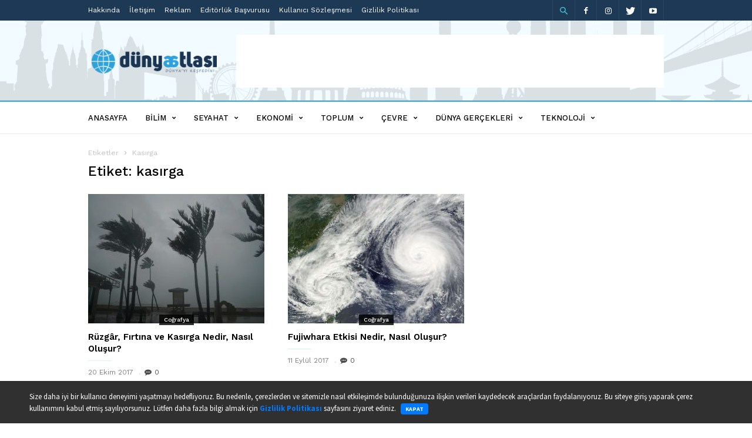

--- FILE ---
content_type: text/html; charset=UTF-8
request_url: https://www.dunyaatlasi.com/etiket/kasirga/
body_size: 29717
content:
<!doctype html >
<!--[if IE 8]><html class="ie8" lang="en"> <![endif]-->
<!--[if IE 9]><html class="ie9" lang="en"> <![endif]-->
<!--[if gt IE 8]><!--><html lang="tr"> <!--<![endif]--><head><title>kasırga ile ilgili Bilgi ve İçerikler</title><meta charset="UTF-8" /><meta name="viewport" content="width=device-width, initial-scale=1.0"><link rel="pingback" href="https://www.dunyaatlasi.com/xmlrpc.php" /><meta name="google-site-verification" content="9xuY6j5Zo-pZahCshORbA4KFXjWhlT7i-cyATMv5YYc" /><meta name="p:domain_verify" content="59cae63bbd0b4d889e16e9cf1945c8aa"/><meta name="yandex-verification" content="044933d22f569033" /><meta name="msvalidate.01" content="24D4A9F3175A0E10400B064316239F19" /><meta name="clckd" content="02b7897dd4a7c6dbf4f1035da9ae9c3a" /><meta name="a.validate.02" content="JEyVk4fxoJHr8Jss_Zkii8Sba2PTQVZRB3LO" />
 <script type="917c710bdfa729d7e0debbea-text/javascript">(function (d, w, c) {
            (w[c] = w[c] || []).push(function() {
                try {
                    w.yaCounter44757487 = new Ya.Metrika({
                        id:44757487,
                        clickmap:true,
                        trackLinks:true,
                        accurateTrackBounce:true
                    });
                } catch(e) { }
            });

            var n = d.getElementsByTagName("script")[0],
                s = d.createElement("script"),
                f = function () { n.parentNode.insertBefore(s, n); };
            s.type = "text/javascript";
            s.async = true;
            s.src = "https://mc.yandex.ru/metrika/watch.js";

            if (w.opera == "[object Opera]") {
                d.addEventListener("DOMContentLoaded", f, false);
            } else { f(); }
        })(document, window, "yandex_metrika_callbacks");</script> <noscript><div><img src="https://mc.yandex.ru/watch/44757487" style="position:absolute; left:-9999px;" alt="" /></div></noscript> <script async src="https://www.googletagmanager.com/gtag/js?id=G-XC0MPFBEP5" type="917c710bdfa729d7e0debbea-text/javascript"></script> <script type="917c710bdfa729d7e0debbea-text/javascript">window.dataLayer = window.dataLayer || [];
	  function gtag(){dataLayer.push(arguments);}
	  gtag('js', new Date());

	  gtag('config', 'G-XC0MPFBEP5');</script> <script async src="//pagead2.googlesyndication.com/pagead/js/adsbygoogle.js" type="917c710bdfa729d7e0debbea-text/javascript"></script> <script type="917c710bdfa729d7e0debbea-text/javascript">(adsbygoogle = window.adsbygoogle || []).push({
        google_ad_client: "ca-pub-4094898530636925",
        enable_page_level_ads: true
      });</script> <style>.bd_toc_container {
                transition: ease-in-out .5s !important;
            }
            .bd_toc_container {
                border-top-left-radius:     4px;
                border-top-right-radius:    4px;
                border-bottom-right-radius: 4px;
                border-bottom-left-radius:  4px;
            }
            .bd_toc_container {
                box-shadow: 0px
                            4px
                            16px
                            0px
            rgba(0, 0, 0, 0.03);
            }
            .bd_toc_container.scroll-to-fixed-fixed {
                margin: 0 !important;
            }
            .bd_toc_wrapper .bd_toc_header .bd_toc_switcher_hide_show_icon .bd_toc_arrow {
                border-color: #2c2f32            }
            .bd_toc_wrapper .bd_toc_header:hover .bd_toc_switcher_hide_show_icon .bd_toc_arrow {
                border-color: #2c2f32            }
            .bd_toc_header {
                border-top-left-radius:     10px;
                border-top-right-radius:    10px;
                border-bottom-right-radius: 10px;
                border-bottom-left-radius:  10px;
            }
            .bd_toc_wrapper .bd_toc_wrapper_item .bd_toc_content .bd_toc_content_list ul li a {
                border-top-left-radius:     10px;
                border-top-right-radius:    10px;
                border-bottom-right-radius: 10px;
                border-bottom-left-radius:  10px;
            }
            .bd_toc_container .bd_toc_wrapper .bd_toc_content.list-type-disc ul li a:before {
                background-color: #2c2f32;
                top: calc( 0px + 7px );
                left: calc( 0px - 12px );
            }</style><meta name='robots' content='noindex, follow' /><link rel="icon" type="image/png" href="https://www.dunyaatlasi.com/wp-content/uploads/2017/05/dunyaatlasi-favicon-300x300.png"><link rel="apple-touch-icon-precomposed" sizes="76x76" href="https://www.dunyaatlasi.com/wp-content/uploads/2017/05/dunyaatlasi-favicon-300x300.png"/><link rel="apple-touch-icon-precomposed" sizes="120x120" href="https://www.dunyaatlasi.com/wp-content/uploads/2017/05/dunyaatlasi-favicon-300x300.png"/><link rel="apple-touch-icon-precomposed" sizes="152x152" href="https://www.dunyaatlasi.com/wp-content/uploads/2017/05/dunyaatlasi-favicon-300x300.png"/><link rel="apple-touch-icon-precomposed" sizes="114x114" href="https://www.dunyaatlasi.com/wp-content/uploads/2017/05/dunyaatlasi-favicon-300x300.png"/><link rel="apple-touch-icon-precomposed" sizes="144x144" href="https://www.dunyaatlasi.com/wp-content/uploads/2017/05/dunyaatlasi-favicon-300x300.png"/><meta name="description" content="kasırga ile ilgili en güncel bilgi ve içerikleri bu sayfadan takip edebilirsiniz" /><meta property="og:locale" content="tr_TR" /><meta property="og:type" content="article" /><meta property="og:title" content="kasırga ile ilgili Bilgi ve İçerikler" /><meta property="og:description" content="kasırga ile ilgili en güncel bilgi ve içerikleri bu sayfadan takip edebilirsiniz" /><meta property="og:url" content="https://www.dunyaatlasi.com/etiket/kasirga/" /><meta property="og:site_name" content="Dünya Atlası" /><meta name="twitter:card" content="summary_large_image" /> <script type="application/ld+json" class="yoast-schema-graph">{"@context":"https://schema.org","@graph":[{"@type":"CollectionPage","@id":"https://www.dunyaatlasi.com/etiket/kasirga/","url":"https://www.dunyaatlasi.com/etiket/kasirga/","name":"kasırga ile ilgili Bilgi ve İçerikler","isPartOf":{"@id":"https://www.dunyaatlasi.com/#website"},"primaryImageOfPage":{"@id":"https://www.dunyaatlasi.com/etiket/kasirga/#primaryimage"},"image":{"@id":"https://www.dunyaatlasi.com/etiket/kasirga/#primaryimage"},"thumbnailUrl":"https://www.dunyaatlasi.com/wp-content/uploads/2017/10/ruzgar-firtina-kasirga-nedir-nasil-olusur.jpg","description":"kasırga ile ilgili en güncel bilgi ve içerikleri bu sayfadan takip edebilirsiniz","breadcrumb":{"@id":"https://www.dunyaatlasi.com/etiket/kasirga/#breadcrumb"},"inLanguage":"tr"},{"@type":"ImageObject","inLanguage":"tr","@id":"https://www.dunyaatlasi.com/etiket/kasirga/#primaryimage","url":"https://www.dunyaatlasi.com/wp-content/uploads/2017/10/ruzgar-firtina-kasirga-nedir-nasil-olusur.jpg","contentUrl":"https://www.dunyaatlasi.com/wp-content/uploads/2017/10/ruzgar-firtina-kasirga-nedir-nasil-olusur.jpg","width":960,"height":640,"caption":"Rüzgâr, Fırtına ve Kasırga Nedir, Nasıl Oluşur?"},{"@type":"BreadcrumbList","@id":"https://www.dunyaatlasi.com/etiket/kasirga/#breadcrumb","itemListElement":[{"@type":"ListItem","position":1,"name":"Ana sayfa","item":"https://www.dunyaatlasi.com/"},{"@type":"ListItem","position":2,"name":"kasırga"}]},{"@type":"WebSite","@id":"https://www.dunyaatlasi.com/#website","url":"https://www.dunyaatlasi.com/","name":"Dünya Atlası","description":"Dünyayı Keşfedin!","publisher":{"@id":"https://www.dunyaatlasi.com/#organization"},"potentialAction":[{"@type":"SearchAction","target":{"@type":"EntryPoint","urlTemplate":"https://www.dunyaatlasi.com/?s={search_term_string}"},"query-input":{"@type":"PropertyValueSpecification","valueRequired":true,"valueName":"search_term_string"}}],"inLanguage":"tr"},{"@type":"Organization","@id":"https://www.dunyaatlasi.com/#organization","name":"Dünya Atlası","url":"https://www.dunyaatlasi.com/","logo":{"@type":"ImageObject","inLanguage":"tr","@id":"https://www.dunyaatlasi.com/#/schema/logo/image/","url":"https://www.dunyaatlasi.com/wp-content/uploads/2017/05/dunyaatlasi-logo-retina.png","contentUrl":"https://www.dunyaatlasi.com/wp-content/uploads/2017/05/dunyaatlasi-logo-retina.png","width":544,"height":180,"caption":"Dünya Atlası"},"image":{"@id":"https://www.dunyaatlasi.com/#/schema/logo/image/"},"sameAs":["https://www.facebook.com/dunyaatlasicom/"]}]}</script> <link rel='dns-prefetch' href='//fonts.googleapis.com' /><link rel="alternate" type="application/rss+xml" title="Dünya Atlası &raquo; akışı" href="https://www.dunyaatlasi.com/feed/" /><link rel="alternate" type="application/rss+xml" title="Dünya Atlası &raquo; yorum akışı" href="https://www.dunyaatlasi.com/comments/feed/" /><link rel="alternate" type="application/rss+xml" title="Dünya Atlası &raquo; kasırga etiket akışı" href="https://www.dunyaatlasi.com/etiket/kasirga/feed/" /><style>.lazyload,
			.lazyloading {
				max-width: 100%;
			}</style><style id='wp-img-auto-sizes-contain-inline-css' type='text/css'>img:is([sizes=auto i],[sizes^="auto," i]){contain-intrinsic-size:3000px 1500px}
/*# sourceURL=wp-img-auto-sizes-contain-inline-css */</style><link data-optimized="2" rel="stylesheet" href="https://www.dunyaatlasi.com/wp-content/litespeed/css/aafd69ca5fff858017019109f0783f4c.css?ver=dcc17" /><style id='wp-emoji-styles-inline-css' type='text/css'>img.wp-smiley, img.emoji {
		display: inline !important;
		border: none !important;
		box-shadow: none !important;
		height: 1em !important;
		width: 1em !important;
		margin: 0 0.07em !important;
		vertical-align: -0.1em !important;
		background: none !important;
		padding: 0 !important;
	}
/*# sourceURL=wp-emoji-styles-inline-css */</style><style id='global-styles-inline-css' type='text/css'>:root{--wp--preset--aspect-ratio--square: 1;--wp--preset--aspect-ratio--4-3: 4/3;--wp--preset--aspect-ratio--3-4: 3/4;--wp--preset--aspect-ratio--3-2: 3/2;--wp--preset--aspect-ratio--2-3: 2/3;--wp--preset--aspect-ratio--16-9: 16/9;--wp--preset--aspect-ratio--9-16: 9/16;--wp--preset--color--black: #000000;--wp--preset--color--cyan-bluish-gray: #abb8c3;--wp--preset--color--white: #ffffff;--wp--preset--color--pale-pink: #f78da7;--wp--preset--color--vivid-red: #cf2e2e;--wp--preset--color--luminous-vivid-orange: #ff6900;--wp--preset--color--luminous-vivid-amber: #fcb900;--wp--preset--color--light-green-cyan: #7bdcb5;--wp--preset--color--vivid-green-cyan: #00d084;--wp--preset--color--pale-cyan-blue: #8ed1fc;--wp--preset--color--vivid-cyan-blue: #0693e3;--wp--preset--color--vivid-purple: #9b51e0;--wp--preset--gradient--vivid-cyan-blue-to-vivid-purple: linear-gradient(135deg,rgb(6,147,227) 0%,rgb(155,81,224) 100%);--wp--preset--gradient--light-green-cyan-to-vivid-green-cyan: linear-gradient(135deg,rgb(122,220,180) 0%,rgb(0,208,130) 100%);--wp--preset--gradient--luminous-vivid-amber-to-luminous-vivid-orange: linear-gradient(135deg,rgb(252,185,0) 0%,rgb(255,105,0) 100%);--wp--preset--gradient--luminous-vivid-orange-to-vivid-red: linear-gradient(135deg,rgb(255,105,0) 0%,rgb(207,46,46) 100%);--wp--preset--gradient--very-light-gray-to-cyan-bluish-gray: linear-gradient(135deg,rgb(238,238,238) 0%,rgb(169,184,195) 100%);--wp--preset--gradient--cool-to-warm-spectrum: linear-gradient(135deg,rgb(74,234,220) 0%,rgb(151,120,209) 20%,rgb(207,42,186) 40%,rgb(238,44,130) 60%,rgb(251,105,98) 80%,rgb(254,248,76) 100%);--wp--preset--gradient--blush-light-purple: linear-gradient(135deg,rgb(255,206,236) 0%,rgb(152,150,240) 100%);--wp--preset--gradient--blush-bordeaux: linear-gradient(135deg,rgb(254,205,165) 0%,rgb(254,45,45) 50%,rgb(107,0,62) 100%);--wp--preset--gradient--luminous-dusk: linear-gradient(135deg,rgb(255,203,112) 0%,rgb(199,81,192) 50%,rgb(65,88,208) 100%);--wp--preset--gradient--pale-ocean: linear-gradient(135deg,rgb(255,245,203) 0%,rgb(182,227,212) 50%,rgb(51,167,181) 100%);--wp--preset--gradient--electric-grass: linear-gradient(135deg,rgb(202,248,128) 0%,rgb(113,206,126) 100%);--wp--preset--gradient--midnight: linear-gradient(135deg,rgb(2,3,129) 0%,rgb(40,116,252) 100%);--wp--preset--font-size--small: 13px;--wp--preset--font-size--medium: 20px;--wp--preset--font-size--large: 36px;--wp--preset--font-size--x-large: 42px;--wp--preset--spacing--20: 0.44rem;--wp--preset--spacing--30: 0.67rem;--wp--preset--spacing--40: 1rem;--wp--preset--spacing--50: 1.5rem;--wp--preset--spacing--60: 2.25rem;--wp--preset--spacing--70: 3.38rem;--wp--preset--spacing--80: 5.06rem;--wp--preset--shadow--natural: 6px 6px 9px rgba(0, 0, 0, 0.2);--wp--preset--shadow--deep: 12px 12px 50px rgba(0, 0, 0, 0.4);--wp--preset--shadow--sharp: 6px 6px 0px rgba(0, 0, 0, 0.2);--wp--preset--shadow--outlined: 6px 6px 0px -3px rgb(255, 255, 255), 6px 6px rgb(0, 0, 0);--wp--preset--shadow--crisp: 6px 6px 0px rgb(0, 0, 0);}:where(.is-layout-flex){gap: 0.5em;}:where(.is-layout-grid){gap: 0.5em;}body .is-layout-flex{display: flex;}.is-layout-flex{flex-wrap: wrap;align-items: center;}.is-layout-flex > :is(*, div){margin: 0;}body .is-layout-grid{display: grid;}.is-layout-grid > :is(*, div){margin: 0;}:where(.wp-block-columns.is-layout-flex){gap: 2em;}:where(.wp-block-columns.is-layout-grid){gap: 2em;}:where(.wp-block-post-template.is-layout-flex){gap: 1.25em;}:where(.wp-block-post-template.is-layout-grid){gap: 1.25em;}.has-black-color{color: var(--wp--preset--color--black) !important;}.has-cyan-bluish-gray-color{color: var(--wp--preset--color--cyan-bluish-gray) !important;}.has-white-color{color: var(--wp--preset--color--white) !important;}.has-pale-pink-color{color: var(--wp--preset--color--pale-pink) !important;}.has-vivid-red-color{color: var(--wp--preset--color--vivid-red) !important;}.has-luminous-vivid-orange-color{color: var(--wp--preset--color--luminous-vivid-orange) !important;}.has-luminous-vivid-amber-color{color: var(--wp--preset--color--luminous-vivid-amber) !important;}.has-light-green-cyan-color{color: var(--wp--preset--color--light-green-cyan) !important;}.has-vivid-green-cyan-color{color: var(--wp--preset--color--vivid-green-cyan) !important;}.has-pale-cyan-blue-color{color: var(--wp--preset--color--pale-cyan-blue) !important;}.has-vivid-cyan-blue-color{color: var(--wp--preset--color--vivid-cyan-blue) !important;}.has-vivid-purple-color{color: var(--wp--preset--color--vivid-purple) !important;}.has-black-background-color{background-color: var(--wp--preset--color--black) !important;}.has-cyan-bluish-gray-background-color{background-color: var(--wp--preset--color--cyan-bluish-gray) !important;}.has-white-background-color{background-color: var(--wp--preset--color--white) !important;}.has-pale-pink-background-color{background-color: var(--wp--preset--color--pale-pink) !important;}.has-vivid-red-background-color{background-color: var(--wp--preset--color--vivid-red) !important;}.has-luminous-vivid-orange-background-color{background-color: var(--wp--preset--color--luminous-vivid-orange) !important;}.has-luminous-vivid-amber-background-color{background-color: var(--wp--preset--color--luminous-vivid-amber) !important;}.has-light-green-cyan-background-color{background-color: var(--wp--preset--color--light-green-cyan) !important;}.has-vivid-green-cyan-background-color{background-color: var(--wp--preset--color--vivid-green-cyan) !important;}.has-pale-cyan-blue-background-color{background-color: var(--wp--preset--color--pale-cyan-blue) !important;}.has-vivid-cyan-blue-background-color{background-color: var(--wp--preset--color--vivid-cyan-blue) !important;}.has-vivid-purple-background-color{background-color: var(--wp--preset--color--vivid-purple) !important;}.has-black-border-color{border-color: var(--wp--preset--color--black) !important;}.has-cyan-bluish-gray-border-color{border-color: var(--wp--preset--color--cyan-bluish-gray) !important;}.has-white-border-color{border-color: var(--wp--preset--color--white) !important;}.has-pale-pink-border-color{border-color: var(--wp--preset--color--pale-pink) !important;}.has-vivid-red-border-color{border-color: var(--wp--preset--color--vivid-red) !important;}.has-luminous-vivid-orange-border-color{border-color: var(--wp--preset--color--luminous-vivid-orange) !important;}.has-luminous-vivid-amber-border-color{border-color: var(--wp--preset--color--luminous-vivid-amber) !important;}.has-light-green-cyan-border-color{border-color: var(--wp--preset--color--light-green-cyan) !important;}.has-vivid-green-cyan-border-color{border-color: var(--wp--preset--color--vivid-green-cyan) !important;}.has-pale-cyan-blue-border-color{border-color: var(--wp--preset--color--pale-cyan-blue) !important;}.has-vivid-cyan-blue-border-color{border-color: var(--wp--preset--color--vivid-cyan-blue) !important;}.has-vivid-purple-border-color{border-color: var(--wp--preset--color--vivid-purple) !important;}.has-vivid-cyan-blue-to-vivid-purple-gradient-background{background: var(--wp--preset--gradient--vivid-cyan-blue-to-vivid-purple) !important;}.has-light-green-cyan-to-vivid-green-cyan-gradient-background{background: var(--wp--preset--gradient--light-green-cyan-to-vivid-green-cyan) !important;}.has-luminous-vivid-amber-to-luminous-vivid-orange-gradient-background{background: var(--wp--preset--gradient--luminous-vivid-amber-to-luminous-vivid-orange) !important;}.has-luminous-vivid-orange-to-vivid-red-gradient-background{background: var(--wp--preset--gradient--luminous-vivid-orange-to-vivid-red) !important;}.has-very-light-gray-to-cyan-bluish-gray-gradient-background{background: var(--wp--preset--gradient--very-light-gray-to-cyan-bluish-gray) !important;}.has-cool-to-warm-spectrum-gradient-background{background: var(--wp--preset--gradient--cool-to-warm-spectrum) !important;}.has-blush-light-purple-gradient-background{background: var(--wp--preset--gradient--blush-light-purple) !important;}.has-blush-bordeaux-gradient-background{background: var(--wp--preset--gradient--blush-bordeaux) !important;}.has-luminous-dusk-gradient-background{background: var(--wp--preset--gradient--luminous-dusk) !important;}.has-pale-ocean-gradient-background{background: var(--wp--preset--gradient--pale-ocean) !important;}.has-electric-grass-gradient-background{background: var(--wp--preset--gradient--electric-grass) !important;}.has-midnight-gradient-background{background: var(--wp--preset--gradient--midnight) !important;}.has-small-font-size{font-size: var(--wp--preset--font-size--small) !important;}.has-medium-font-size{font-size: var(--wp--preset--font-size--medium) !important;}.has-large-font-size{font-size: var(--wp--preset--font-size--large) !important;}.has-x-large-font-size{font-size: var(--wp--preset--font-size--x-large) !important;}
/*# sourceURL=global-styles-inline-css */</style><style id='classic-theme-styles-inline-css' type='text/css'>/*! This file is auto-generated */
.wp-block-button__link{color:#fff;background-color:#32373c;border-radius:9999px;box-shadow:none;text-decoration:none;padding:calc(.667em + 2px) calc(1.333em + 2px);font-size:1.125em}.wp-block-file__button{background:#32373c;color:#fff;text-decoration:none}
/*# sourceURL=/wp-includes/css/classic-themes.min.css */</style><link rel='stylesheet' id='google-fonts-style-css' href='https://fonts.googleapis.com/css?family=Work+Sans%3A400%2C500%2C600%2C700%7CSource+Sans+Pro%3A400%2C400italic%2C600%2C600italic%2C700%7CDroid+Serif%3A400%2C700&#038;subset=latin-ext&#038;ver=2.0.1' type='text/css' media='all' /> <script type="917c710bdfa729d7e0debbea-text/javascript" src="https://www.dunyaatlasi.com/wp-includes/js/jquery/jquery.min.js" id="jquery-core-js"></script> <script data-optimized="1" type="917c710bdfa729d7e0debbea-text/javascript" src="https://www.dunyaatlasi.com/wp-content/litespeed/js/3670343274eb7a51a22eb846a3dc4f93.js?ver=c4f93" id="jquery-migrate-js"></script> <link rel="https://api.w.org/" href="https://www.dunyaatlasi.com/wp-json/" /><link rel="alternate" title="JSON" type="application/json" href="https://www.dunyaatlasi.com/wp-json/wp/v2/tags/532" /><link rel="EditURI" type="application/rsd+xml" title="RSD" href="https://www.dunyaatlasi.com/xmlrpc.php?rsd" /><meta name="generator" content="WordPress 6.9" /> <script type="917c710bdfa729d7e0debbea-text/javascript">document.documentElement.className = document.documentElement.className.replace('no-js', 'js');</script> <style>.no-js img.lazyload {
				display: none;
			}

			figure.wp-block-image img.lazyloading {
				min-width: 150px;
			}

			.lazyload,
			.lazyloading {
				--smush-placeholder-width: 100px;
				--smush-placeholder-aspect-ratio: 1/1;
				width: var(--smush-image-width, var(--smush-placeholder-width)) !important;
				aspect-ratio: var(--smush-image-aspect-ratio, var(--smush-placeholder-aspect-ratio)) !important;
			}

						.lazyload, .lazyloading {
				opacity: 0;
			}

			.lazyloaded {
				opacity: 1;
				transition: opacity 400ms;
				transition-delay: 0ms;
			}</style><style id="tdw-css-placeholder"></style> <script type="917c710bdfa729d7e0debbea-text/javascript">window.tdwGlobal = {"adminUrl":"https:\/\/www.dunyaatlasi.com\/wp-admin\/","wpRestNonce":"82cf55670b","wpRestUrl":"https:\/\/www.dunyaatlasi.com\/wp-json\/","permalinkStructure":"\/%postname%\/"};</script> <!--[if lt IE 9]><script src="https://html5shim.googlecode.com/svn/trunk/html5.js"></script><![endif]--><meta name="onesignal" content="wordpress-plugin"/> <script type="917c710bdfa729d7e0debbea-text/javascript">window.OneSignalDeferred = window.OneSignalDeferred || [];

      OneSignalDeferred.push(function(OneSignal) {
        var oneSignal_options = {};
        window._oneSignalInitOptions = oneSignal_options;

        oneSignal_options['serviceWorkerParam'] = { scope: '/' };
oneSignal_options['serviceWorkerPath'] = 'OneSignalSDKWorker.js.php';

        OneSignal.Notifications.setDefaultUrl("https://www.dunyaatlasi.com");

        oneSignal_options['wordpress'] = true;
oneSignal_options['appId'] = 'e1fde720-9fa4-4bda-9e9b-90655cefeefa';
oneSignal_options['allowLocalhostAsSecureOrigin'] = true;
oneSignal_options['welcomeNotification'] = { };
oneSignal_options['welcomeNotification']['title'] = "Dünya Atlası";
oneSignal_options['welcomeNotification']['message'] = "Abone Olduğunuz İçin Teşekkürler!";
oneSignal_options['welcomeNotification']['url'] = "https://www.dunyaatlasi.com";
oneSignal_options['path'] = "https://www.dunyaatlasi.com/wp-content/plugins/onesignal-free-web-push-notifications/sdk_files/";
oneSignal_options['persistNotification'] = true;
oneSignal_options['promptOptions'] = { };
oneSignal_options['notifyButton'] = { };
oneSignal_options['notifyButton']['enable'] = true;
oneSignal_options['notifyButton']['position'] = 'bottom-right';
oneSignal_options['notifyButton']['theme'] = 'default';
oneSignal_options['notifyButton']['size'] = 'medium';
oneSignal_options['notifyButton']['showCredit'] = true;
oneSignal_options['notifyButton']['text'] = {};
oneSignal_options['notifyButton']['text']['tip.state.unsubscribed'] = 'Bildirimlere Abone Ol';
oneSignal_options['notifyButton']['text']['tip.state.subscribed'] = 'Bildirimlere Abone Oldunuz';
oneSignal_options['notifyButton']['text']['tip.state.blocked'] = 'Bildirim Aboneliğini İptal Ettiniz';
oneSignal_options['notifyButton']['text']['message.action.subscribed'] = 'Abone Olduğunuz İçin Teşekkürler';
oneSignal_options['notifyButton']['text']['message.action.resubscribed'] = 'Bildirimlere Abone Oldunuz';
oneSignal_options['notifyButton']['text']['message.action.unsubscribed'] = 'Tekrar bildirim almayacaksınız.';
oneSignal_options['notifyButton']['text']['dialog.main.title'] = 'Bildirimleri Düzenle';
oneSignal_options['notifyButton']['text']['dialog.main.button.subscribe'] = 'Abone Ol';
oneSignal_options['notifyButton']['text']['dialog.main.button.unsubscribe'] = 'Abonelikten Çık';
oneSignal_options['notifyButton']['text']['dialog.blocked.title'] = 'Bildirim Engelini Kaldır';
oneSignal_options['notifyButton']['text']['dialog.blocked.message'] = 'Bildirimlere izin vermek için aşağıdaki adımları takip edin.';
              OneSignal.init(window._oneSignalInitOptions);
                    });

      function documentInitOneSignal() {
        var oneSignal_elements = document.getElementsByClassName("OneSignal-prompt");

        var oneSignalLinkClickHandler = function(event) { OneSignal.Notifications.requestPermission(); event.preventDefault(); };        for(var i = 0; i < oneSignal_elements.length; i++)
          oneSignal_elements[i].addEventListener('click', oneSignalLinkClickHandler, false);
      }

      if (document.readyState === 'complete') {
           documentInitOneSignal();
      }
      else {
           window.addEventListener("load", function(event){
               documentInitOneSignal();
          });
      }</script>  <script type="917c710bdfa729d7e0debbea-text/javascript">var tdBlocksArray = []; //here we store all the items for the current page

	    //td_block class - each ajax block uses a object of this class for requests
	    function tdBlock() {
		    this.id = '';
		    this.block_type = 1; //block type id (1-234 etc)
		    this.atts = '';
		    this.td_column_number = '';
		    this.td_current_page = 1; //
		    this.post_count = 0; //from wp
		    this.found_posts = 0; //from wp
		    this.max_num_pages = 0; //from wp
		    this.td_filter_value = ''; //current live filter value
		    this.is_ajax_running = false;
		    this.td_user_action = ''; // load more or infinite loader (used by the animation)
		    this.header_color = '';
		    this.ajax_pagination_infinite_stop = ''; //show load more at page x
	    }


        // td_js_generator - mini detector
        (function(){
            var htmlTag = document.getElementsByTagName("html")[0];

	        if ( navigator.userAgent.indexOf("MSIE 10.0") > -1 ) {
                htmlTag.className += ' ie10';
            }

            if ( !!navigator.userAgent.match(/Trident.*rv\:11\./) ) {
                htmlTag.className += ' ie11';
            }

	        if ( navigator.userAgent.indexOf("Edge") > -1 ) {
                htmlTag.className += ' ieEdge';
            }

            if ( /(iPad|iPhone|iPod)/g.test(navigator.userAgent) ) {
                htmlTag.className += ' td-md-is-ios';
            }

            var user_agent = navigator.userAgent.toLowerCase();
            if ( user_agent.indexOf("android") > -1 ) {
                htmlTag.className += ' td-md-is-android';
            }

            if ( -1 !== navigator.userAgent.indexOf('Mac OS X')  ) {
                htmlTag.className += ' td-md-is-os-x';
            }

            if ( /chrom(e|ium)/.test(navigator.userAgent.toLowerCase()) ) {
               htmlTag.className += ' td-md-is-chrome';
            }

            if ( -1 !== navigator.userAgent.indexOf('Firefox') ) {
                htmlTag.className += ' td-md-is-firefox';
            }

            if ( -1 !== navigator.userAgent.indexOf('Safari') && -1 === navigator.userAgent.indexOf('Chrome') ) {
                htmlTag.className += ' td-md-is-safari';
            }

            if( -1 !== navigator.userAgent.indexOf('IEMobile') ){
                htmlTag.className += ' td-md-is-iemobile';
            }

        })();




        var tdLocalCache = {};

        ( function () {
            "use strict";

            tdLocalCache = {
                data: {},
                remove: function (resource_id) {
                    delete tdLocalCache.data[resource_id];
                },
                exist: function (resource_id) {
                    return tdLocalCache.data.hasOwnProperty(resource_id) && tdLocalCache.data[resource_id] !== null;
                },
                get: function (resource_id) {
                    return tdLocalCache.data[resource_id];
                },
                set: function (resource_id, cachedData) {
                    tdLocalCache.remove(resource_id);
                    tdLocalCache.data[resource_id] = cachedData;
                }
            };
        })();

    
    
var tds_login_sing_in_widget="show";
var td_viewport_interval_list=[{"limitBottom":767,"sidebarWidth":228},{"limitBottom":1018,"sidebarWidth":300},{"limitBottom":1140,"sidebarWidth":300}];
var td_ajax_url="https:\/\/www.dunyaatlasi.com\/wp-admin\/admin-ajax.php?td_theme_name=ionMag&v=2.0.1";
var td_get_template_directory_uri="https:\/\/www.dunyaatlasi.com\/wp-content\/themes\/IonMag";
var tds_snap_menu="snap";
var tds_logo_on_sticky="";
var tds_header_style="";
var td_please_wait="L\u00fctfen Bekleyin...";
var td_email_user_pass_incorrect="Kullan\u0131c\u0131 ad\u0131 veya \u015fifre yanl\u0131\u015f!";
var td_email_user_incorrect="Email veya kullan\u0131c\u0131 ad\u0131 yanl\u0131\u015f!";
var td_email_incorrect="Email yanl\u0131\u015f!";
var tds_more_articles_on_post_enable="";
var tds_more_articles_on_post_time_to_wait="";
var tds_more_articles_on_post_pages_distance_from_top=0;
var tds_theme_color_site_wide="#4db2ec";
var tds_smart_sidebar="enabled";
var tdThemeName="ionMag";
var td_magnific_popup_translation_tPrev="\u00d6nceki (Sol ok tu\u015fu)";
var td_magnific_popup_translation_tNext="Sonraki (Sa\u011f ok tu\u015fu)";
var td_magnific_popup_translation_tCounter="%curr% \/ %total%";
var td_magnific_popup_translation_ajax_tError="%url% linkindeki i\u00e7erik y\u00fcklenemedi.";
var td_magnific_popup_translation_image_tError="%curr% nolu imaj y\u00fcklenemedi.";
var tds_video_playlists=false;
var td_ad_background_click_link="https:\/\/www.highrevenuegate.com\/tjpy8s6ad?key=6e8aa51015554d42e175e67af55616c5";
var td_ad_background_click_target="";</script> <style>body .td-header-wrap .td-header-top-menu {
      background-color: #1e3955;
    }
    
    
    @media (max-width: 767px) {
        .td-header-wrap .td-header-menu-wrap {
            background-color: #1e3955 !important;
        }
    }

    
    .td-menu-background:before,
    .td-search-background:before {
        background: rgba(255,255,255,0.9);
    }
    
    
    .td-menu-background,
    .td-search-background {
        background-image: url('https://www.dunyaatlasi.com/wp-content/uploads/2017/05/dunyaatlasi-background2-300x300.jpg');
    }

    
    .td-footer-outer-wrapper:before {
        background-image: url('https://www.dunyaatlasi.com/wp-content/uploads/2017/05/dunyaatlasi-background-300x188.jpg');
    }

    
    .td-footer-outer-wrapper:before {
        background-size: cover;
    }

    
    .td-footer-outer-wrapper:before {
        background-position: center center;
    }

    
    .td-footer-outer-wrapper:before {
        opacity: 0.4;
    }


    
    .white-popup-block:before {
        background-image: url('https://www.dunyaatlasi.com/wp-content/uploads/2017/05/dunyaatlasi-background2-300x300.jpg');
    }</style> <script type="application/ld+json">{
                            "@context": "http://schema.org",
                            "@type": "BreadcrumbList",
                            "itemListElement": [{
                            "@type": "ListItem",
                            "position": 1,
                                "item": {
                                "@type": "WebSite",
                                "@id": "https://www.dunyaatlasi.com/",
                                "name": "Ana Sayfa"                                               
                            }
                        },{
                            "@type": "ListItem",
                            "position": 2,
                                "item": {
                                "@type": "WebPage",
                                "@id": "https://www.dunyaatlasi.com/etiket/kasirga/",
                                "name": "Kasırga"
                            }
                        }    ]
                        }</script><style type="text/css">.bd_toc_container{width:100%!important;}.bd_toc_wrapper{padding-top:12px!important;padding-right:12px!important;padding-bottom:12px!important;padding-left:12px!important;}.bd_toc_container{margin-top:0px!important;margin-bottom:30px!important;}.bd_toc_container{background-color:#f9f9f9!important;}.bd_toc_container{border-top-width:1px!important;border-right-width:1px!important;border-bottom-width:1px!important;border-left-width:1px!important;border-color:#2ea2db!important;border-style:solid!important;}.bd_toc_header_title{font-size:18px!important;}.bd_toc_wrapper .bd_toc_header .bd_toc_header_title{color:#2ea2db!important;}.bd_toc_wrapper .bd_toc_header:hover .bd_toc_header_title{color:#2ea2db!important;}.bd_toc_header{padding-top:0px!important;padding-right:2px!important;padding-bottom:0px!important;padding-left:0px!important;}.bd_toc_header.active{margin-top:0px!important;margin-right:0px!important;margin-bottom:0px!important;margin-left:0px!important;}.bd_toc_content_list .bd_toc_content_list_item ul > li > a{font-size:14px!important;}.bd_toc_wrapper .bd_toc_wrapper_item .bd_toc_content .bd_toc_content_list_item ul li a{padding-top:0px!important;padding-right:0px!important;padding-bottom:0px!important;padding-left:0px!important;}.bd_toc_wrapper .bd_toc_wrapper_item .bd_toc_content .bd_toc_content_list_item ul li a{margin-top:0px!important;margin-right:0px!important;margin-bottom:0px!important;margin-left:0px!important;}.bd_toc_wrapper .bd_toc_wrapper_item .bd_toc_content .bd_toc_content_list ul li a{border-top-width:0px;border-right-width:0px;border-bottom-width:0px;border-left-width:0px;border-color:#ffffff;border-style:solid;}.bd_toc_wrapper .bd_toc_wrapper_item .bd_toc_content .bd_toc_content_list ul li.current > a{border-top-width:0px;border-right-width:0px;border-bottom-width:0px;border-left-width:0px;border-color:#ffffff;border-style:solid;}.bd_toc_content{background-color:#f9f9f9!important;}.bd_toc_wrapper .bd_toc_wrapper_item .bd_toc_content .bd_toc_content_list ul li a{background-color:#f9f9f9!important;}.bd_toc_wrapper .bd_toc_wrapper_item .bd_toc_content .bd_toc_content_list ul li.current > a{background-color:#f7f7f700!important;}.bd_toc_wrapper .bd_toc_wrapper_item .bd_toc_content .bd_toc_content_list ul li a, .bd_toc_container .bd_toc_wrapper .bd_toc_content_list_item ul li .collaps-button .toggle-icon{color:#2c2f32;}.bd_toc_wrapper .bd_toc_wrapper_item .bd_toc_content .bd_toc_content_list ul li a:hover, .bd_toc_container .bd_toc_wrapper .bd_toc_content_list_item ul li .collaps-button .toggle-icon:hover{color:#2c2f32;}.bd_toc_wrapper .bd_toc_wrapper_item .bd_toc_content .bd_toc_content_list ul li.current > a,.bd_toc_container .bd_toc_wrapper .bd_toc_content_list_item ul li.current>.collaps-button .toggle-icon{color:#2c2f32;}</style><style type="text/css" id="wp-custom-css">/*
Kendi CSS’inizi buradan ekleyebilirsiniz.

Üstte yer alan yardım simgesine tıklayıp daha fazlasını öğrenebilirsiniz.
*/
.td-sub-footer-copy .links{width: 110%}
.td-sub-footer-copy .links{font-size: .74em;color: rgba(255,255,255,.5)}
.td-sub-footer-copy .links a{display: inline-block;margin: 0 1px}

.td-post-featured-image figure img, .td-post-featured-image>.td-modal-image img{
	object-fit: cover;height: 100%!important;width: 100%!important}

.td-post-featured-image figure img, .td-post-featured-image>.td-modal-image img{object-fit: cover}

body.postid-13824 .td-post-content .ad,
body.postid-13824 .td-post-content .code-block{display: none!important}

body.postid-13824 .td-post-featured-image figure, body.postid-13824 .td-post-featured-image > .td-modal-image{
	width: 100%;
	height: 350px;
	margin: 0
}

body.postid-13753 .td-post-content .ad,
body.postid-13753 .td-post-content .code-block{display: none!important}

body.postid-13753 .td-post-featured-image figure, body.postid-12817 .td-post-featured-image > .td-modal-image{
	width: 100%;
	height: 350px;
	margin: 0
}


body.postid-13789 .td-post-content .ad,
body.postid-13789 .td-post-content .code-block{display: none!important}

body.postid-13789 .td-post-featured-image figure, body.postid-13789 .td-post-featured-image > .td-modal-image{
	width: 100%;
	height: 350px;
	margin: 0
}
body.postid-13789 .td-post-featured-image > .td-modal-image img{
	object-fit: contain;
}   

body.postid-13797 .td-post-content .ad,
body.postid-13797 .td-post-content .code-block{display: none!important}

body.postid-13797 .td-post-featured-image figure, body.postid-13797 .td-post-featured-image > .td-modal-image{
	width: 100%;
	height: 350px;
	margin: 0
}
body.postid-13797 .td-post-featured-image > .td-modal-image img{
	object-fit: contain;
}   

body.postid-13773 .td-post-content .ad,
body.postid-13773 .td-post-content .code-block{display: none!important}

body.postid-13773 .td-post-featured-image figure, body.postid-12817 .td-post-featured-image > .td-modal-image{
	width: 100%;
	height: 350px;
	margin: 0
}

body.postid-13681 .td-post-content .ad,
body.postid-13681 .td-post-content .code-block{display: none!important}

body.postid-13681 .td-post-featured-image figure, body.postid-13681 .td-post-featured-image > .td-modal-image{
	width: 100%;
	height: 350px;
	margin: 0
}

body  .td-post-content .ad,
body  .td-post-content .code-block{display: none!important}

body .td-post-featured-image figure, body .td-post-featured-image > .td-modal-image{
	width: 100%;
	height: 350px;
	margin: 0
}</style><style type="text/css">#searchInput{
          display: block;
          background-image: url([data-uri]);
          background-position: 16px 8px;
          background-repeat: no-repeat;
          background-color: #eee;
          font-size: 16px;
          padding: 12px 20px 12px 50px;
          border: 1px solid #ddd;
          margin-bottom: 12px
        }
        .goLetter{display: block;position: relative;margin: 10px 0}
		.goLetter a{
		  display: inline-block;
		  text-decoration: none!important;
		  color: #999;
		  border: solid 1px #ddd;
		  font-size: 11px;
		  font-weight: bold;
		  width: 20px;
		  height: 20px;
		  margin: 1px;
		  line-height: 18px;
		  text-align: center;
		  border-radius: 50%
		}
		.goLetter a:hover{color: #222;border-color: #888}</style></head><body class="archive tag tag-kasirga tag-532 wp-theme-IonMag global-block-template-1 td-full-layout" itemscope="itemscope" itemtype="https://schema.org/WebPage"><div class="td-scroll-up"><i class="td-icon-menu-up"></i></div><div class="td-menu-background"></div><div id="td-mobile-nav"><div class="td-mobile-container"><div class="td-menu-socials-wrap"><div class="td-menu-socials">
<span class="td-social-icon-wrap">
<a target="_blank" href="https://www.facebook.com/dunyaatlasi/" title="Facebook">
<i class="td-icon-font td-icon-facebook"></i>
</a>
</span>
<span class="td-social-icon-wrap">
<a target="_blank" href="https://www.instagram.com/dunyaatlasicom/" title="Instagram">
<i class="td-icon-font td-icon-instagram"></i>
</a>
</span>
<span class="td-social-icon-wrap">
<a target="_blank" href="https://twitter.com/dunyaatlasicom" title="Twitter">
<i class="td-icon-font td-icon-twitter"></i>
</a>
</span>
<span class="td-social-icon-wrap">
<a target="_blank" href="https://www.youtube.com/channel/UC0ICtlC4fatVFfzrjfhBFew" title="Youtube">
<i class="td-icon-font td-icon-youtube"></i>
</a>
</span></div><div class="td-mobile-close">
<a href="#"><i class="td-icon-close-mobile"></i></a></div></div><div class="td-menu-login-section"><div class="td-guest-wrap"><div class="td-menu-avatar"><div class="td-avatar-container"><img alt='' data-src='https://secure.gravatar.com/avatar/?s=80&#038;d=mm&#038;r=g' data-srcset='https://secure.gravatar.com/avatar/?s=160&#038;d=mm&#038;r=g 2x' class='avatar avatar-80 photo avatar-default lazyload' height='80' width='80' decoding='async' src='[data-uri]' style='--smush-placeholder-width: 80px; --smush-placeholder-aspect-ratio: 80/80;' /></div></div><div class="td-menu-login"><a id="login-link-mob">Giriş Yap</a></div></div></div><div class="td-mobile-content"><div class="menu-header-nav-container"><ul id="menu-header-nav" class="td-mobile-main-menu"><li id="menu-item-2399" class="menu-item menu-item-type-custom menu-item-object-custom menu-item-home menu-item-first menu-item-2399"><a href="https://www.dunyaatlasi.com">Anasayfa</a></li><li id="menu-item-1335" class="menu-item menu-item-type-taxonomy menu-item-object-category menu-item-1335"><a href="https://www.dunyaatlasi.com/kategori/bilim/">Bilim</a></li><li id="menu-item-174" class="menu-item menu-item-type-taxonomy menu-item-object-category menu-item-174"><a href="https://www.dunyaatlasi.com/kategori/seyahat/">Seyahat</a></li><li id="menu-item-171" class="menu-item menu-item-type-taxonomy menu-item-object-category menu-item-171"><a href="https://www.dunyaatlasi.com/kategori/ekonomi/">Ekonomi</a></li><li id="menu-item-175" class="menu-item menu-item-type-taxonomy menu-item-object-category menu-item-175"><a href="https://www.dunyaatlasi.com/kategori/toplum/">Toplum</a></li><li id="menu-item-169" class="menu-item menu-item-type-taxonomy menu-item-object-category menu-item-169"><a href="https://www.dunyaatlasi.com/kategori/cevre/">Çevre</a></li><li id="menu-item-170" class="menu-item menu-item-type-taxonomy menu-item-object-category menu-item-170"><a href="https://www.dunyaatlasi.com/kategori/dunya-gercekleri/">Dünya Gerçekleri</a></li><li id="menu-item-1336" class="menu-item menu-item-type-taxonomy menu-item-object-category menu-item-has-children menu-item-1336"><a href="https://www.dunyaatlasi.com/kategori/teknoloji/">Teknoloji<i class="td-icon-menu-right td-element-after"></i></a><ul class="sub-menu"><li id="menu-item-0" class="menu-item-0"><a href="https://www.dunyaatlasi.com/kategori/teknoloji/internet-teknoloji/">İnternet</a></li></ul></li></ul></div></div></div><div id="login-form-mobile" class="td-register-section"><div id="td-login-mob" class="td-login-animation td-login-hide-mob"><div class="td-login-close">
<a href="#" class="td-back-button"><i class="td-icon-read-down"></i></a><div class="td-login-title">Giriş Yap</div><div class="td-mobile-close">
<a href="#"><i class="td-icon-close-mobile"></i></a></div></div><div class="td-login-form-wrap"><div class="td-login-panel-title"><span>Hoş Geldiniz</span>Hesabınıza giriş yapın</div><div class="td_display_err"></div><div class="td-login-inputs"><input class="td-login-input" type="text" name="login_email" id="login_email-mob" value="" required><label>kullanıcı adınız</label></div><div class="td-login-inputs"><input class="td-login-input" type="password" name="login_pass" id="login_pass-mob" value="" required><label>Şifre</label></div>
<input type="button" name="login_button" id="login_button-mob" class="td-login-button" value="GİRİŞ YAP"><div class="td-login-info-text"><a href="#" id="forgot-pass-link-mob">Şifreni mi unuttun?</a></div></div></div><div id="td-forgot-pass-mob" class="td-login-animation td-login-hide-mob"><div class="td-forgot-pass-close">
<a href="#" class="td-back-button"><i class="td-icon-read-down"></i></a><div class="td-login-title">Şifre kurtarma</div></div><div class="td-login-form-wrap"><div class="td-login-panel-title">Şifrenizi Kurtarın</div><div class="td_display_err"></div><div class="td-login-inputs"><input class="td-login-input" type="text" name="forgot_email" id="forgot_email-mob" value="" required><label>E-posta</label></div>
<input type="button" name="forgot_button" id="forgot_button-mob" class="td-login-button" value="Şifremi Gönder"></div></div></div></div><div class="td-search-background"></div><div class="td-search-wrap-mob"><div class="td-drop-down-search" aria-labelledby="td-header-search-button"><form method="get" class="td-search-form" action="https://www.dunyaatlasi.com/"><div class="td-search-close">
<a href="#"><i class="td-icon-close-mobile"></i></a></div><div role="search" class="td-search-input">
<span>Ara</span>
<input id="td-header-search-mob" type="text" value="" name="s" autocomplete="off" /></div></form><div id="td-aj-search-mob"></div></div></div><div id="td-outer-wrap" class="td-theme-wrap td-search-top-bar"><div class="td-header-wrap td-header-style-1"><div class="td-header-bg td-container-wrap "></div><div class="td-header-top-menu td-container-wrap "><div class="td-container td-header-row"><div class="top-bar-style-1"><div class="td-header-sp-top-menu"><div class="td_data_time"><div >Pazartesi, Şubat 2, 2026</div></div><ul class="top-header-menu td_ul_login"><li class="menu-item"><a class="td-login-modal-js menu-item" href="#login-form" data-effect="mpf-td-login-effect">Giriş Yap / Kayıt Ol</a><span class="td-sp-ico-login td_sp_login_ico_style"></span></li></ul><div class="menu-top-container"><ul id="menu-kurumsal" class="top-header-menu"><li id="menu-item-5789" class="menu-item menu-item-type-post_type menu-item-object-page menu-item-first td-menu-item td-normal-menu menu-item-5789"><a href="https://www.dunyaatlasi.com/hakkinda/">Hakkında</a></li><li id="menu-item-5788" class="menu-item menu-item-type-post_type menu-item-object-page td-menu-item td-normal-menu menu-item-5788"><a href="https://www.dunyaatlasi.com/iletisim/">İletişim</a></li><li id="menu-item-5786" class="menu-item menu-item-type-post_type menu-item-object-page td-menu-item td-normal-menu menu-item-5786"><a href="https://www.dunyaatlasi.com/reklam/">Reklam</a></li><li id="menu-item-6110" class="menu-item menu-item-type-post_type menu-item-object-page td-menu-item td-normal-menu menu-item-6110"><a href="https://www.dunyaatlasi.com/editorluk-basvurusu/">Editörlük Başvurusu</a></li><li id="menu-item-5785" class="menu-item menu-item-type-post_type menu-item-object-page td-menu-item td-normal-menu menu-item-5785"><a href="https://www.dunyaatlasi.com/kullanici-sozlesmesi/">Kullanıcı Sözleşmesi</a></li><li id="menu-item-5787" class="menu-item menu-item-type-post_type menu-item-object-page menu-item-privacy-policy td-menu-item td-normal-menu menu-item-5787"><a rel="privacy-policy" href="https://www.dunyaatlasi.com/gizlilik-politikasi/">Gizlilik Politikası</a></li></ul></div></div><div class="td-header-sp-top-widget"><div class="td-search-btns-wrap">
<a id="td-header-search-button" href="#" role="button" class="dropdown-toggle " data-toggle="dropdown"><i class="td-icon-search"></i></a></div><div class="td-search-box-wrap"><div class="td-drop-down-search" aria-labelledby="td-header-search-button"><form method="get" class="td-search-form" action="https://www.dunyaatlasi.com/"><div role="search" class="td-head-form-search-wrap">
<input id="td-header-search" type="text" value="" name="s" autocomplete="off" /><input class="wpb_button wpb_btn-inverse btn" type="submit" id="td-header-search-top" value="Ara" /></div></form><div id="td-aj-search"></div></div></div>
<span class="td-social-icon-wrap">
<a target="_blank" href="https://www.facebook.com/dunyaatlasi/" title="Facebook">
<i class="td-icon-font td-icon-facebook"></i>
</a>
</span>
<span class="td-social-icon-wrap">
<a target="_blank" href="https://www.instagram.com/dunyaatlasicom/" title="Instagram">
<i class="td-icon-font td-icon-instagram"></i>
</a>
</span>
<span class="td-social-icon-wrap">
<a target="_blank" href="https://twitter.com/dunyaatlasicom" title="Twitter">
<i class="td-icon-font td-icon-twitter"></i>
</a>
</span>
<span class="td-social-icon-wrap">
<a target="_blank" href="https://www.youtube.com/channel/UC0ICtlC4fatVFfzrjfhBFew" title="Youtube">
<i class="td-icon-font td-icon-youtube"></i>
</a>
</span></div></div><div  id="login-form" class="white-popup-block mfp-hide mfp-with-anim"><div class="td-login-wrap">
<a href="#" class="td-back-button"><i class="td-icon-modal-back"></i></a><div id="td-login-div" class="td-login-form-div td-display-block"><div class="td-login-panel-title">Giriş Yap</div><div class="td-login-panel-descr">Hoşgeldiniz! Hesabınızda oturum açın.</div><div class="td_display_err"></div><div class="td-login-inputs"><input class="td-login-input" type="text" name="login_email" id="login_email" value="" required><label>kullanıcı adınız</label></div><div class="td-login-inputs"><input class="td-login-input" type="password" name="login_pass" id="login_pass" value="" required><label>Şifre</label></div>
<input type="button" name="login_button" id="login_button" class="wpb_button btn td-login-button" value="Login"><div class="td-login-info-text"><a href="#" id="forgot-pass-link">Forgot your password? Get help</a></div></div><div id="td-forgot-pass-div" class="td-login-form-div td-display-none"><div class="td-login-panel-title">Şifre kurtarma</div><div class="td-login-panel-descr">Şifrenizi Kurtarın</div><div class="td_display_err"></div><div class="td-login-inputs"><input class="td-login-input" type="text" name="forgot_email" id="forgot_email" value="" required><label>E-posta</label></div>
<input type="button" name="forgot_button" id="forgot_button" class="wpb_button btn td-login-button" value="Send My Password"><div class="td-login-info-text">Email adresine yeni bir şifre gönderilecek.</div></div></div></div></div></div><div class="td-header-logo-wrap td-container-wrap "><div class="td-container td-header-row"><div class="td-header-sp-logo">
<a class="td-main-logo" href="https://www.dunyaatlasi.com/">
<img class="td-retina-data lazyload" data-retina="https://www.dunyaatlasi.com/wp-content/uploads/2017/05/dunyaatlasi-logo-retina.png" data-src="https://www.dunyaatlasi.com/wp-content/uploads/2017/05/dunyaatlasi-logo.png" alt="Dünya Atlası" title="Dünya Atlası" src="[data-uri]" style="--smush-placeholder-width: 272px; --smush-placeholder-aspect-ratio: 272/90;" />
<span class="td-visual-hidden">Dünya Atlası</span>
</a></div><div class="td-header-sp-recs"><div class="td-header-rec-wrap">
 <script async src="//pagead2.googlesyndication.com/pagead/js/adsbygoogle.js" type="917c710bdfa729d7e0debbea-text/javascript"></script><div class="td-g-rec td-g-rec-id-header td_block_wrap td_block_ad_box td_uid_1_6980ca50846cf_rand td-pb-border-top td_block_template_1 "> <script type="917c710bdfa729d7e0debbea-text/javascript">var td_screen_width = window.innerWidth;

                    if ( td_screen_width >= 1140 ) {
                        /* large monitors */
                        document.write('<ins class="adsbygoogle" style="display:inline-block;width:728px;height:90px" data-ad-client="ca-pub-4094898530636925" data-ad-slot="2494656964"></ins>');
                        (adsbygoogle = window.adsbygoogle || []).push({});
                    }
            
	                    if ( td_screen_width >= 1019  && td_screen_width < 1140 ) {
	                        /* landscape tablets */
                        document.write('<ins class="adsbygoogle" style="display:inline-block;width:468px;height:60px" data-ad-client="ca-pub-4094898530636925" data-ad-slot="2494656964"></ins>');
	                        (adsbygoogle = window.adsbygoogle || []).push({});
	                    }
	                
                    if ( td_screen_width >= 768  && td_screen_width < 1019 ) {
                        /* portrait tablets */
                        document.write('<ins class="adsbygoogle" style="display:inline-block;width:468px;height:60px" data-ad-client="ca-pub-4094898530636925" data-ad-slot="2494656964"></ins>');
                        (adsbygoogle = window.adsbygoogle || []).push({});
                    }
                
                    if ( td_screen_width < 768 ) {
                        /* Phones */
                        document.write('<ins class="adsbygoogle" style="display:inline-block;width:320px;height:50px" data-ad-client="ca-pub-4094898530636925" data-ad-slot="2494656964"></ins>');
                        (adsbygoogle = window.adsbygoogle || []).push({});
                    }</script> </div></div></div></div></div><div class="td-header-menu-wrap-full td-container-wrap "><div class="td-header-menu-wrap td-header-menu-no-search"><div class="td-container td-header-row td-header-main-menu"><div id="td-header-menu" role="navigation"><div id="td-top-mobile-toggle"><a href="#"><i class="td-icon-font td-icon-mobile"></i></a></div><div class="td-main-menu-logo td-logo-in-header">
<a class="td-mobile-logo td-sticky-disable" href="https://www.dunyaatlasi.com/">
<img class="td-retina-data lazyload" data-retina="https://www.dunyaatlasi.com/wp-content/uploads/2017/05/dunyaatlasi-logo-mobile-retina-300x75.png" data-src="https://www.dunyaatlasi.com/wp-content/uploads/2017/05/dunyaatlasi-logo-mobile.png" alt="Dünya Atlası" title="Dünya Atlası" src="[data-uri]" style="--smush-placeholder-width: 160px; --smush-placeholder-aspect-ratio: 160/40;" />
</a>
<a class="td-header-logo td-sticky-disable" href="https://www.dunyaatlasi.com/">
<img class="td-retina-data lazyload" data-retina="https://www.dunyaatlasi.com/wp-content/uploads/2017/05/dunyaatlasi-logo-retina.png" data-src="https://www.dunyaatlasi.com/wp-content/uploads/2017/05/dunyaatlasi-logo.png" alt="Dünya Atlası" title="Dünya Atlası" src="[data-uri]" style="--smush-placeholder-width: 272px; --smush-placeholder-aspect-ratio: 272/90;" />
</a></div><div class="menu-header-nav-container"><ul id="menu-header-nav-1" class="sf-menu"><li class="menu-item menu-item-type-custom menu-item-object-custom menu-item-home menu-item-first td-menu-item td-normal-menu menu-item-2399"><a href="https://www.dunyaatlasi.com">Anasayfa</a></li><li class="menu-item menu-item-type-taxonomy menu-item-object-category td-menu-item td-mega-menu menu-item-1335"><a href="https://www.dunyaatlasi.com/kategori/bilim/">Bilim</a><ul class="sub-menu"><li class="menu-item-0"><div class="td-container-border"><div class="td-mega-grid"><script type="917c710bdfa729d7e0debbea-text/javascript">var block_td_uid_2_6980ca5088404 = new tdBlock();
block_td_uid_2_6980ca5088404.id = "td_uid_2_6980ca5088404";
block_td_uid_2_6980ca5088404.atts = '{"limit":4,"sort":"","post_ids":"","tag_slug":"","autors_id":"","installed_post_types":"","category_id":"115","category_ids":"","custom_title":"","custom_url":"","show_child_cat":30,"sub_cat_ajax":"","ajax_pagination":"next_prev","header_color":"","header_text_color":"","ajax_pagination_infinite_stop":"","td_column_number":3,"td_ajax_preloading":"","td_ajax_filter_type":"td_category_ids_filter","td_ajax_filter_ids":"","td_filter_default_txt":"T\u00fcm\u00fc","color_preset":"","border_top":"","class":"td_uid_2_6980ca5088404_rand","el_class":"","offset":"","css":"","tdc_css":"","tdc_css_class":"td_uid_2_6980ca5088404_rand","tdc_css_class_style":"td_uid_2_6980ca5088404_rand_style","live_filter":"","live_filter_cur_post_id":"","live_filter_cur_post_author":"","block_template_id":""}';
block_td_uid_2_6980ca5088404.td_column_number = "3";
block_td_uid_2_6980ca5088404.block_type = "td_block_mega_menu";
block_td_uid_2_6980ca5088404.post_count = "4";
block_td_uid_2_6980ca5088404.found_posts = "179";
block_td_uid_2_6980ca5088404.header_color = "";
block_td_uid_2_6980ca5088404.ajax_pagination_infinite_stop = "";
block_td_uid_2_6980ca5088404.max_num_pages = "45";
tdBlocksArray.push(block_td_uid_2_6980ca5088404);</script><div class="td-container td_block_wrap td_block_mega_menu td_uid_2_6980ca5088404_rand td-no-subcats td_with_ajax_pagination td-pb-border-top td_block_template_1"  data-td-block-uid="td_uid_2_6980ca5088404" ><div id=td_uid_2_6980ca5088404 class="td_block_inner"><div class="td-mega-row"><div class="td-mega-span"><div class="td_module_mega_menu"><div class="td-module-image"><div class="td-module-thumb"><a href="https://www.dunyaatlasi.com/marie-tharp-okyanus-tabalarinin-haritasini-cikaran-bilim-insani/" rel="bookmark" title="Marie Tharp: Okyanus Tabalarının Haritasını Çıkaran Bilim İnsanı"><img width="245" height="184" class="entry-thumb lazyload" data-src="https://www.dunyaatlasi.com/wp-content/uploads/2024/10/637be05cf2614-245x184.jpg" data-srcset="https://www.dunyaatlasi.com/wp-content/uploads/2024/10/637be05cf2614-245x184.jpg 245w, https://www.dunyaatlasi.com/wp-content/uploads/2024/10/637be05cf2614-300x225.jpg 300w, https://www.dunyaatlasi.com/wp-content/uploads/2024/10/637be05cf2614-1024x768.jpg 1024w, https://www.dunyaatlasi.com/wp-content/uploads/2024/10/637be05cf2614-768x576.jpg 768w, https://www.dunyaatlasi.com/wp-content/uploads/2024/10/637be05cf2614-1536x1152.jpg 1536w, https://www.dunyaatlasi.com/wp-content/uploads/2024/10/637be05cf2614-80x60.jpg 80w, https://www.dunyaatlasi.com/wp-content/uploads/2024/10/637be05cf2614-260x195.jpg 260w, https://www.dunyaatlasi.com/wp-content/uploads/2024/10/637be05cf2614-640x480.jpg 640w, https://www.dunyaatlasi.com/wp-content/uploads/2024/10/637be05cf2614.jpg 1600w" data-sizes="(max-width: 245px) 100vw, 245px" alt="" title="Marie Tharp: Okyanus Tabalarının Haritasını Çıkaran Bilim İnsanı" src="[data-uri]" style="--smush-placeholder-width: 245px; --smush-placeholder-aspect-ratio: 245/184;" /></a></div><div class="td-post-category-wrap"><a href="https://www.dunyaatlasi.com/kategori/bilim/" class="td-post-category">Bilim</a></div></div><div class="td-item-details"><h3 class="entry-title td-module-title"><a href="https://www.dunyaatlasi.com/marie-tharp-okyanus-tabalarinin-haritasini-cikaran-bilim-insani/" rel="bookmark" title="Marie Tharp: Okyanus Tabalarının Haritasını Çıkaran Bilim İnsanı">Marie Tharp: Okyanus Tabalarının Haritasını Çıkaran Bilim İnsanı</a></h3>                <span class="td-post-date"><time class="entry-date updated td-module-date" datetime="2024-10-21T12:00:25+00:00" >21 Ekim 2024</time></span></div></div></div><div class="td-mega-span"><div class="td_module_mega_menu"><div class="td-module-image"><div class="td-module-thumb"><a href="https://www.dunyaatlasi.com/barbara-mcclintock-ve-genetikte-mobil-elementler-teorisi/" rel="bookmark" title="Barbara McClintock ve Genetikte Mobil Elementler Teorisi"><img width="245" height="184" class="entry-thumb lazyload" data-src="https://www.dunyaatlasi.com/wp-content/uploads/2024/10/1280px-Barbara_McClintock_1902-1992_shown_in_her_laboratory_in_1947-245x184.jpg" data-srcset="https://www.dunyaatlasi.com/wp-content/uploads/2024/10/1280px-Barbara_McClintock_1902-1992_shown_in_her_laboratory_in_1947-245x184.jpg 245w, https://www.dunyaatlasi.com/wp-content/uploads/2024/10/1280px-Barbara_McClintock_1902-1992_shown_in_her_laboratory_in_1947-80x60.jpg 80w, https://www.dunyaatlasi.com/wp-content/uploads/2024/10/1280px-Barbara_McClintock_1902-1992_shown_in_her_laboratory_in_1947-260x195.jpg 260w" data-sizes="(max-width: 245px) 100vw, 245px" alt="" title="Barbara McClintock ve Genetikte Mobil Elementler Teorisi" src="[data-uri]" style="--smush-placeholder-width: 245px; --smush-placeholder-aspect-ratio: 245/184;" /></a></div><div class="td-post-category-wrap"><a href="https://www.dunyaatlasi.com/kategori/bilim/" class="td-post-category">Bilim</a></div></div><div class="td-item-details"><h3 class="entry-title td-module-title"><a href="https://www.dunyaatlasi.com/barbara-mcclintock-ve-genetikte-mobil-elementler-teorisi/" rel="bookmark" title="Barbara McClintock ve Genetikte Mobil Elementler Teorisi">Barbara McClintock ve Genetikte Mobil Elementler Teorisi</a></h3>                <span class="td-post-date"><time class="entry-date updated td-module-date" datetime="2024-10-21T00:00:22+00:00" >21 Ekim 2024</time></span></div></div></div><div class="td-mega-span"><div class="td_module_mega_menu"><div class="td-module-image"><div class="td-module-thumb"><a href="https://www.dunyaatlasi.com/jane-goodall-primat-arastirmalarinda-cigir-acan-bilim-insani/" rel="bookmark" title="Jane Goodall: Primat Araştırmalarında Çığır Açan Bilim İnsanı"><img width="245" height="184" class="entry-thumb lazyload" data-src="https://www.dunyaatlasi.com/wp-content/uploads/2024/10/jane-goodall-2-245x184.jpg" data-srcset="https://www.dunyaatlasi.com/wp-content/uploads/2024/10/jane-goodall-2-245x184.jpg 245w, https://www.dunyaatlasi.com/wp-content/uploads/2024/10/jane-goodall-2-80x60.jpg 80w, https://www.dunyaatlasi.com/wp-content/uploads/2024/10/jane-goodall-2-260x195.jpg 260w" data-sizes="(max-width: 245px) 100vw, 245px" alt="" title="Jane Goodall: Primat Araştırmalarında Çığır Açan Bilim İnsanı" src="[data-uri]" style="--smush-placeholder-width: 245px; --smush-placeholder-aspect-ratio: 245/184;" /></a></div><div class="td-post-category-wrap"><a href="https://www.dunyaatlasi.com/kategori/bilim/" class="td-post-category">Bilim</a></div></div><div class="td-item-details"><h3 class="entry-title td-module-title"><a href="https://www.dunyaatlasi.com/jane-goodall-primat-arastirmalarinda-cigir-acan-bilim-insani/" rel="bookmark" title="Jane Goodall: Primat Araştırmalarında Çığır Açan Bilim İnsanı">Jane Goodall: Primat Araştırmalarında Çığır Açan Bilim İnsanı</a></h3>                <span class="td-post-date"><time class="entry-date updated td-module-date" datetime="2024-10-20T12:00:23+00:00" >20 Ekim 2024</time></span></div></div></div><div class="td-mega-span"><div class="td_module_mega_menu"><div class="td-module-image"><div class="td-module-thumb"><a href="https://www.dunyaatlasi.com/carl-sagan-ve-uzay-bilimine-yaptigi-katkilar/" rel="bookmark" title="Carl Sagan ve Uzay Bilimine Yaptığı Katkılar"><img width="245" height="184" class="entry-thumb lazyload" data-src="https://www.dunyaatlasi.com/wp-content/uploads/2024/10/Carl_Sagan002-245x184.jpg" data-srcset="https://www.dunyaatlasi.com/wp-content/uploads/2024/10/Carl_Sagan002-245x184.jpg 245w, https://www.dunyaatlasi.com/wp-content/uploads/2024/10/Carl_Sagan002-80x60.jpg 80w, https://www.dunyaatlasi.com/wp-content/uploads/2024/10/Carl_Sagan002-260x195.jpg 260w" data-sizes="(max-width: 245px) 100vw, 245px" alt="" title="Carl Sagan ve Uzay Bilimine Yaptığı Katkılar" src="[data-uri]" style="--smush-placeholder-width: 245px; --smush-placeholder-aspect-ratio: 245/184;" /></a></div><div class="td-post-category-wrap"><a href="https://www.dunyaatlasi.com/kategori/bilim/" class="td-post-category">Bilim</a></div></div><div class="td-item-details"><h3 class="entry-title td-module-title"><a href="https://www.dunyaatlasi.com/carl-sagan-ve-uzay-bilimine-yaptigi-katkilar/" rel="bookmark" title="Carl Sagan ve Uzay Bilimine Yaptığı Katkılar">Carl Sagan ve Uzay Bilimine Yaptığı Katkılar</a></h3>                <span class="td-post-date"><time class="entry-date updated td-module-date" datetime="2024-10-20T00:00:40+00:00" >20 Ekim 2024</time></span></div></div></div></div></div><div class="td-next-prev-wrap"><a href="#" class="td-ajax-prev-page ajax-page-disabled" id="prev-page-td_uid_2_6980ca5088404" data-td_block_id="td_uid_2_6980ca5088404"><i class="td-icon-font td-icon-menu-left"></i></a><a href="#"  class="td-ajax-next-page" id="next-page-td_uid_2_6980ca5088404" data-td_block_id="td_uid_2_6980ca5088404"><i class="td-icon-font td-icon-menu-right"></i></a></div><div class="clearfix"></div></div></div></div></li></ul></li><li class="menu-item menu-item-type-taxonomy menu-item-object-category td-menu-item td-mega-menu menu-item-174"><a href="https://www.dunyaatlasi.com/kategori/seyahat/">Seyahat</a><ul class="sub-menu"><li class="menu-item-0"><div class="td-container-border"><div class="td-mega-grid"><script type="917c710bdfa729d7e0debbea-text/javascript">var block_td_uid_3_6980ca508c8f8 = new tdBlock();
block_td_uid_3_6980ca508c8f8.id = "td_uid_3_6980ca508c8f8";
block_td_uid_3_6980ca508c8f8.atts = '{"limit":4,"sort":"","post_ids":"","tag_slug":"","autors_id":"","installed_post_types":"","category_id":"14","category_ids":"","custom_title":"","custom_url":"","show_child_cat":30,"sub_cat_ajax":"","ajax_pagination":"next_prev","header_color":"","header_text_color":"","ajax_pagination_infinite_stop":"","td_column_number":3,"td_ajax_preloading":"","td_ajax_filter_type":"td_category_ids_filter","td_ajax_filter_ids":"","td_filter_default_txt":"T\u00fcm\u00fc","color_preset":"","border_top":"","class":"td_uid_3_6980ca508c8f8_rand","el_class":"","offset":"","css":"","tdc_css":"","tdc_css_class":"td_uid_3_6980ca508c8f8_rand","tdc_css_class_style":"td_uid_3_6980ca508c8f8_rand_style","live_filter":"","live_filter_cur_post_id":"","live_filter_cur_post_author":"","block_template_id":""}';
block_td_uid_3_6980ca508c8f8.td_column_number = "3";
block_td_uid_3_6980ca508c8f8.block_type = "td_block_mega_menu";
block_td_uid_3_6980ca508c8f8.post_count = "4";
block_td_uid_3_6980ca508c8f8.found_posts = "181";
block_td_uid_3_6980ca508c8f8.header_color = "";
block_td_uid_3_6980ca508c8f8.ajax_pagination_infinite_stop = "";
block_td_uid_3_6980ca508c8f8.max_num_pages = "46";
tdBlocksArray.push(block_td_uid_3_6980ca508c8f8);</script><div class="td-container td_block_wrap td_block_mega_menu td_uid_3_6980ca508c8f8_rand td-no-subcats td_with_ajax_pagination td-pb-border-top td_block_template_1"  data-td-block-uid="td_uid_3_6980ca508c8f8" ><div id=td_uid_3_6980ca508c8f8 class="td_block_inner"><div class="td-mega-row"><div class="td-mega-span"><div class="td_module_mega_menu"><div class="td-module-image"><div class="td-module-thumb"><a href="https://www.dunyaatlasi.com/antalya-ankara-ucak-bileti-en-uygun-fiyatlar/" rel="bookmark" title="Antalya Ankara Uçak Bileti &#8211; En Uygun Fiyatlar"><img width="245" height="184" class="entry-thumb lazyload" data-src="https://www.dunyaatlasi.com/wp-content/uploads/2025/04/antalya-ankara-ucak-bileti-en-uygun-fiyatlar-245x184.jpg" data-srcset="https://www.dunyaatlasi.com/wp-content/uploads/2025/04/antalya-ankara-ucak-bileti-en-uygun-fiyatlar-245x184.jpg 245w, https://www.dunyaatlasi.com/wp-content/uploads/2025/04/antalya-ankara-ucak-bileti-en-uygun-fiyatlar-80x60.jpg 80w, https://www.dunyaatlasi.com/wp-content/uploads/2025/04/antalya-ankara-ucak-bileti-en-uygun-fiyatlar-260x195.jpg 260w" data-sizes="(max-width: 245px) 100vw, 245px" alt="" title="Antalya Ankara Uçak Bileti &#8211; En Uygun Fiyatlar" src="[data-uri]" style="--smush-placeholder-width: 245px; --smush-placeholder-aspect-ratio: 245/184;" /></a></div><div class="td-post-category-wrap"><a href="https://www.dunyaatlasi.com/kategori/seyahat/" class="td-post-category">Seyahat</a></div></div><div class="td-item-details"><h3 class="entry-title td-module-title"><a href="https://www.dunyaatlasi.com/antalya-ankara-ucak-bileti-en-uygun-fiyatlar/" rel="bookmark" title="Antalya Ankara Uçak Bileti &#8211; En Uygun Fiyatlar">Antalya Ankara Uçak Bileti &#8211; En Uygun Fiyatlar</a></h3>                <span class="td-post-date"><time class="entry-date updated td-module-date" datetime="2025-04-06T16:12:54+00:00" >6 Nisan 2025</time></span></div></div></div><div class="td-mega-span"><div class="td_module_mega_menu"><div class="td-module-image"><div class="td-module-thumb"><a href="https://www.dunyaatlasi.com/fethiye-rodos-feribot-seferleri-mavi-yolculugun-tadini-cikarin/" rel="bookmark" title="Fethiye Rodos Feribot Seferleri: Mavi Yolculuğun Tadını Çıkarın"><img width="245" height="184" class="entry-thumb lazyload" data-src="https://www.dunyaatlasi.com/wp-content/uploads/2024/12/fethiye-rodos-feribot-seferleri-mavi-yolculugun-tadini-cikarin-245x184.jpg" data-srcset="https://www.dunyaatlasi.com/wp-content/uploads/2024/12/fethiye-rodos-feribot-seferleri-mavi-yolculugun-tadini-cikarin-245x184.jpg 245w, https://www.dunyaatlasi.com/wp-content/uploads/2024/12/fethiye-rodos-feribot-seferleri-mavi-yolculugun-tadini-cikarin-80x60.jpg 80w, https://www.dunyaatlasi.com/wp-content/uploads/2024/12/fethiye-rodos-feribot-seferleri-mavi-yolculugun-tadini-cikarin-260x195.jpg 260w" data-sizes="(max-width: 245px) 100vw, 245px" alt="" title="Fethiye Rodos Feribot Seferleri: Mavi Yolculuğun Tadını Çıkarın" src="[data-uri]" style="--smush-placeholder-width: 245px; --smush-placeholder-aspect-ratio: 245/184;" /></a></div><div class="td-post-category-wrap"><a href="https://www.dunyaatlasi.com/kategori/seyahat/" class="td-post-category">Seyahat</a></div></div><div class="td-item-details"><h3 class="entry-title td-module-title"><a href="https://www.dunyaatlasi.com/fethiye-rodos-feribot-seferleri-mavi-yolculugun-tadini-cikarin/" rel="bookmark" title="Fethiye Rodos Feribot Seferleri: Mavi Yolculuğun Tadını Çıkarın">Fethiye Rodos Feribot Seferleri: Mavi Yolculuğun Tadını Çıkarın</a></h3>                <span class="td-post-date"><time class="entry-date updated td-module-date" datetime="2024-12-24T23:32:54+00:00" >24 Aralık 2024</time></span></div></div></div><div class="td-mega-span"><div class="td_module_mega_menu"><div class="td-module-image"><div class="td-module-thumb"><a href="https://www.dunyaatlasi.com/rusya-seyahati-icin-vize-rehberi-northvize-com-ile-kolaylik/" rel="bookmark" title="Rusya Seyahati İçin Vize Rehberi: Northvize.com ile Kolaylık"><img width="245" height="184" class="entry-thumb lazyload" data-src="https://www.dunyaatlasi.com/wp-content/uploads/2024/07/rusya-seyahati-icin-vize-rehberi-northvize-com-ile-kolaylik-245x184.jpeg" data-srcset="https://www.dunyaatlasi.com/wp-content/uploads/2024/07/rusya-seyahati-icin-vize-rehberi-northvize-com-ile-kolaylik-245x184.jpeg 245w, https://www.dunyaatlasi.com/wp-content/uploads/2024/07/rusya-seyahati-icin-vize-rehberi-northvize-com-ile-kolaylik-80x60.jpeg 80w, https://www.dunyaatlasi.com/wp-content/uploads/2024/07/rusya-seyahati-icin-vize-rehberi-northvize-com-ile-kolaylik-260x195.jpeg 260w" data-sizes="(max-width: 245px) 100vw, 245px" alt="" title="Rusya Seyahati İçin Vize Rehberi: Northvize.com ile Kolaylık" src="[data-uri]" style="--smush-placeholder-width: 245px; --smush-placeholder-aspect-ratio: 245/184;" /></a></div><div class="td-post-category-wrap"><a href="https://www.dunyaatlasi.com/kategori/seyahat/" class="td-post-category">Seyahat</a></div></div><div class="td-item-details"><h3 class="entry-title td-module-title"><a href="https://www.dunyaatlasi.com/rusya-seyahati-icin-vize-rehberi-northvize-com-ile-kolaylik/" rel="bookmark" title="Rusya Seyahati İçin Vize Rehberi: Northvize.com ile Kolaylık">Rusya Seyahati İçin Vize Rehberi: Northvize.com ile Kolaylık</a></h3>                <span class="td-post-date"><time class="entry-date updated td-module-date" datetime="2024-07-15T01:40:13+00:00" >15 Temmuz 2024</time></span></div></div></div><div class="td-mega-span"><div class="td_module_mega_menu"><div class="td-module-image"><div class="td-module-thumb"><a href="https://www.dunyaatlasi.com/ilk-defa-tatile-gideceklere-tavsiyeler-tatilinizi-sorunsuz-hale-getirmenin-yollari/" rel="bookmark" title="İlk Defa Tatile Gideceklere Tavsiyeler: Tatilinizi Sorunsuz Hale Getirmenin Yolları"><img width="245" height="184" class="entry-thumb lazyload" data-src="https://www.dunyaatlasi.com/wp-content/uploads/2024/03/ilk-defa-tatile-gideceklere-tavsiyeler-tatilinizi-sorunsuz-hale-getirmenin-yollari-245x184.jpeg" data-srcset="https://www.dunyaatlasi.com/wp-content/uploads/2024/03/ilk-defa-tatile-gideceklere-tavsiyeler-tatilinizi-sorunsuz-hale-getirmenin-yollari-245x184.jpeg 245w, https://www.dunyaatlasi.com/wp-content/uploads/2024/03/ilk-defa-tatile-gideceklere-tavsiyeler-tatilinizi-sorunsuz-hale-getirmenin-yollari-80x60.jpeg 80w, https://www.dunyaatlasi.com/wp-content/uploads/2024/03/ilk-defa-tatile-gideceklere-tavsiyeler-tatilinizi-sorunsuz-hale-getirmenin-yollari-260x195.jpeg 260w" data-sizes="(max-width: 245px) 100vw, 245px" alt="" title="İlk Defa Tatile Gideceklere Tavsiyeler: Tatilinizi Sorunsuz Hale Getirmenin Yolları" src="[data-uri]" style="--smush-placeholder-width: 245px; --smush-placeholder-aspect-ratio: 245/184;" /></a></div><div class="td-post-category-wrap"><a href="https://www.dunyaatlasi.com/kategori/seyahat/" class="td-post-category">Seyahat</a></div></div><div class="td-item-details"><h3 class="entry-title td-module-title"><a href="https://www.dunyaatlasi.com/ilk-defa-tatile-gideceklere-tavsiyeler-tatilinizi-sorunsuz-hale-getirmenin-yollari/" rel="bookmark" title="İlk Defa Tatile Gideceklere Tavsiyeler: Tatilinizi Sorunsuz Hale Getirmenin Yolları">İlk Defa Tatile Gideceklere Tavsiyeler: Tatilinizi Sorunsuz Hale Getirmenin Yolları</a></h3>                <span class="td-post-date"><time class="entry-date updated td-module-date" datetime="2024-03-31T23:05:55+00:00" >31 Mart 2024</time></span></div></div></div></div></div><div class="td-next-prev-wrap"><a href="#" class="td-ajax-prev-page ajax-page-disabled" id="prev-page-td_uid_3_6980ca508c8f8" data-td_block_id="td_uid_3_6980ca508c8f8"><i class="td-icon-font td-icon-menu-left"></i></a><a href="#"  class="td-ajax-next-page" id="next-page-td_uid_3_6980ca508c8f8" data-td_block_id="td_uid_3_6980ca508c8f8"><i class="td-icon-font td-icon-menu-right"></i></a></div><div class="clearfix"></div></div></div></div></li></ul></li><li class="menu-item menu-item-type-taxonomy menu-item-object-category td-menu-item td-mega-menu menu-item-171"><a href="https://www.dunyaatlasi.com/kategori/ekonomi/">Ekonomi</a><ul class="sub-menu"><li class="menu-item-0"><div class="td-container-border"><div class="td-mega-grid"><script type="917c710bdfa729d7e0debbea-text/javascript">var block_td_uid_4_6980ca50915b2 = new tdBlock();
block_td_uid_4_6980ca50915b2.id = "td_uid_4_6980ca50915b2";
block_td_uid_4_6980ca50915b2.atts = '{"limit":4,"sort":"","post_ids":"","tag_slug":"","autors_id":"","installed_post_types":"","category_id":"15","category_ids":"","custom_title":"","custom_url":"","show_child_cat":30,"sub_cat_ajax":"","ajax_pagination":"next_prev","header_color":"","header_text_color":"","ajax_pagination_infinite_stop":"","td_column_number":3,"td_ajax_preloading":"","td_ajax_filter_type":"td_category_ids_filter","td_ajax_filter_ids":"","td_filter_default_txt":"T\u00fcm\u00fc","color_preset":"","border_top":"","class":"td_uid_4_6980ca50915b2_rand","el_class":"","offset":"","css":"","tdc_css":"","tdc_css_class":"td_uid_4_6980ca50915b2_rand","tdc_css_class_style":"td_uid_4_6980ca50915b2_rand_style","live_filter":"","live_filter_cur_post_id":"","live_filter_cur_post_author":"","block_template_id":""}';
block_td_uid_4_6980ca50915b2.td_column_number = "3";
block_td_uid_4_6980ca50915b2.block_type = "td_block_mega_menu";
block_td_uid_4_6980ca50915b2.post_count = "4";
block_td_uid_4_6980ca50915b2.found_posts = "57";
block_td_uid_4_6980ca50915b2.header_color = "";
block_td_uid_4_6980ca50915b2.ajax_pagination_infinite_stop = "";
block_td_uid_4_6980ca50915b2.max_num_pages = "15";
tdBlocksArray.push(block_td_uid_4_6980ca50915b2);</script><div class="td-container td_block_wrap td_block_mega_menu td_uid_4_6980ca50915b2_rand td-no-subcats td_with_ajax_pagination td-pb-border-top td_block_template_1"  data-td-block-uid="td_uid_4_6980ca50915b2" ><div id=td_uid_4_6980ca50915b2 class="td_block_inner"><div class="td-mega-row"><div class="td-mega-span"><div class="td_module_mega_menu"><div class="td-module-image"><div class="td-module-thumb"><a href="https://www.dunyaatlasi.com/fed-nedir-ne-zaman-kuruldu-amaci-ve-gorevleri-nelerdir/" rel="bookmark" title="FED Nedir, Ne Zaman Kuruldu, Amacı ve Görevleri Nelerdir?"><img width="245" height="184" class="entry-thumb lazyload" data-src="https://www.dunyaatlasi.com/wp-content/uploads/2022/12/fed-nedir-nasil-calisir-gorevleri-nelerdir-245x184.jpg" data-srcset="https://www.dunyaatlasi.com/wp-content/uploads/2022/12/fed-nedir-nasil-calisir-gorevleri-nelerdir-245x184.jpg 245w, https://www.dunyaatlasi.com/wp-content/uploads/2022/12/fed-nedir-nasil-calisir-gorevleri-nelerdir-80x60.jpg 80w, https://www.dunyaatlasi.com/wp-content/uploads/2022/12/fed-nedir-nasil-calisir-gorevleri-nelerdir-260x195.jpg 260w" data-sizes="(max-width: 245px) 100vw, 245px" alt="" title="FED Nedir, Ne Zaman Kuruldu, Amacı ve Görevleri Nelerdir?" src="[data-uri]" style="--smush-placeholder-width: 245px; --smush-placeholder-aspect-ratio: 245/184;" /></a></div><div class="td-post-category-wrap"><a href="https://www.dunyaatlasi.com/kategori/dunya-gercekleri/" class="td-post-category">Dünya Gerçekleri</a></div></div><div class="td-item-details"><h3 class="entry-title td-module-title"><a href="https://www.dunyaatlasi.com/fed-nedir-ne-zaman-kuruldu-amaci-ve-gorevleri-nelerdir/" rel="bookmark" title="FED Nedir, Ne Zaman Kuruldu, Amacı ve Görevleri Nelerdir?">FED Nedir, Ne Zaman Kuruldu, Amacı ve Görevleri Nelerdir?</a></h3>                <span class="td-post-date"><time class="entry-date updated td-module-date" datetime="2022-12-15T23:31:06+00:00" >15 Aralık 2022</time></span></div></div></div><div class="td-mega-span"><div class="td_module_mega_menu"><div class="td-module-image"><div class="td-module-thumb"><a href="https://www.dunyaatlasi.com/devaluasyon-nedir-devaluasyonun-olumlu-ve-olumsuz-yonleri-nelerdir/" rel="bookmark" title="Devalüasyon Nedir? Devalüasyonun Olumlu ve Olumsuz Yönleri Nelerdir?"><img width="245" height="184" class="entry-thumb lazyload" data-src="https://www.dunyaatlasi.com/wp-content/uploads/2022/12/devaluasyon-nedir-revaluasyonun-olumlu-ve-olumsuz-yonleri-nelerdir-245x184.jpg" data-srcset="https://www.dunyaatlasi.com/wp-content/uploads/2022/12/devaluasyon-nedir-revaluasyonun-olumlu-ve-olumsuz-yonleri-nelerdir-245x184.jpg 245w, https://www.dunyaatlasi.com/wp-content/uploads/2022/12/devaluasyon-nedir-revaluasyonun-olumlu-ve-olumsuz-yonleri-nelerdir-80x60.jpg 80w, https://www.dunyaatlasi.com/wp-content/uploads/2022/12/devaluasyon-nedir-revaluasyonun-olumlu-ve-olumsuz-yonleri-nelerdir-260x195.jpg 260w" data-sizes="(max-width: 245px) 100vw, 245px" alt="" title="Devalüasyon Nedir? Devalüasyonun Olumlu ve Olumsuz Yönleri Nelerdir?" src="[data-uri]" style="--smush-placeholder-width: 245px; --smush-placeholder-aspect-ratio: 245/184;" /></a></div><div class="td-post-category-wrap"><a href="https://www.dunyaatlasi.com/kategori/ekonomi/" class="td-post-category">Ekonomi</a></div></div><div class="td-item-details"><h3 class="entry-title td-module-title"><a href="https://www.dunyaatlasi.com/devaluasyon-nedir-devaluasyonun-olumlu-ve-olumsuz-yonleri-nelerdir/" rel="bookmark" title="Devalüasyon Nedir? Devalüasyonun Olumlu ve Olumsuz Yönleri Nelerdir?">Devalüasyon Nedir? Devalüasyonun Olumlu ve Olumsuz Yönleri Nelerdir?</a></h3>                <span class="td-post-date"><time class="entry-date updated td-module-date" datetime="2022-12-15T11:46:34+00:00" >15 Aralık 2022</time></span></div></div></div><div class="td-mega-span"><div class="td_module_mega_menu"><div class="td-module-image"><div class="td-module-thumb"><a href="https://www.dunyaatlasi.com/revaluasyon-nedir-revaluasyonun-olumlu-ve-olumsuz-yonleri-nelerdir/" rel="bookmark" title="Revalüasyon Nedir? Revalüasyonun Olumlu ve Olumsuz Yönleri Nelerdir?"><img width="245" height="184" class="entry-thumb lazyload" data-src="https://www.dunyaatlasi.com/wp-content/uploads/2022/12/revaluasyon-nedir-revaluasyonun-olumlu-ve-olumsuz-yonleri-nelerdir-245x184.jpg" data-srcset="https://www.dunyaatlasi.com/wp-content/uploads/2022/12/revaluasyon-nedir-revaluasyonun-olumlu-ve-olumsuz-yonleri-nelerdir-245x184.jpg 245w, https://www.dunyaatlasi.com/wp-content/uploads/2022/12/revaluasyon-nedir-revaluasyonun-olumlu-ve-olumsuz-yonleri-nelerdir-80x60.jpg 80w, https://www.dunyaatlasi.com/wp-content/uploads/2022/12/revaluasyon-nedir-revaluasyonun-olumlu-ve-olumsuz-yonleri-nelerdir-260x195.jpg 260w" data-sizes="(max-width: 245px) 100vw, 245px" alt="" title="Revalüasyon Nedir? Revalüasyonun Olumlu ve Olumsuz Yönleri Nelerdir?" src="[data-uri]" style="--smush-placeholder-width: 245px; --smush-placeholder-aspect-ratio: 245/184;" /></a></div><div class="td-post-category-wrap"><a href="https://www.dunyaatlasi.com/kategori/dunya-gercekleri/" class="td-post-category">Dünya Gerçekleri</a></div></div><div class="td-item-details"><h3 class="entry-title td-module-title"><a href="https://www.dunyaatlasi.com/revaluasyon-nedir-revaluasyonun-olumlu-ve-olumsuz-yonleri-nelerdir/" rel="bookmark" title="Revalüasyon Nedir? Revalüasyonun Olumlu ve Olumsuz Yönleri Nelerdir?">Revalüasyon Nedir? Revalüasyonun Olumlu ve Olumsuz Yönleri Nelerdir?</a></h3>                <span class="td-post-date"><time class="entry-date updated td-module-date" datetime="2022-12-15T11:35:12+00:00" >15 Aralık 2022</time></span></div></div></div><div class="td-mega-span"><div class="td_module_mega_menu"><div class="td-module-image"><div class="td-module-thumb"><a href="https://www.dunyaatlasi.com/dax-endeksi-nedir/" rel="bookmark" title="DAX Endeksi Nedir?"><img width="245" height="184" class="entry-thumb lazyload" data-src="https://www.dunyaatlasi.com/wp-content/uploads/2022/12/dax-endeksi-nedir-245x184.jpg" data-srcset="https://www.dunyaatlasi.com/wp-content/uploads/2022/12/dax-endeksi-nedir-245x184.jpg 245w, https://www.dunyaatlasi.com/wp-content/uploads/2022/12/dax-endeksi-nedir-80x60.jpg 80w, https://www.dunyaatlasi.com/wp-content/uploads/2022/12/dax-endeksi-nedir-260x195.jpg 260w" data-sizes="(max-width: 245px) 100vw, 245px" alt="" title="DAX Endeksi Nedir?" src="[data-uri]" style="--smush-placeholder-width: 245px; --smush-placeholder-aspect-ratio: 245/184;" /></a></div><div class="td-post-category-wrap"><a href="https://www.dunyaatlasi.com/kategori/ekonomi/" class="td-post-category">Ekonomi</a></div></div><div class="td-item-details"><h3 class="entry-title td-module-title"><a href="https://www.dunyaatlasi.com/dax-endeksi-nedir/" rel="bookmark" title="DAX Endeksi Nedir?">DAX Endeksi Nedir?</a></h3>                <span class="td-post-date"><time class="entry-date updated td-module-date" datetime="2022-12-14T14:19:47+00:00" >14 Aralık 2022</time></span></div></div></div></div></div><div class="td-next-prev-wrap"><a href="#" class="td-ajax-prev-page ajax-page-disabled" id="prev-page-td_uid_4_6980ca50915b2" data-td_block_id="td_uid_4_6980ca50915b2"><i class="td-icon-font td-icon-menu-left"></i></a><a href="#"  class="td-ajax-next-page" id="next-page-td_uid_4_6980ca50915b2" data-td_block_id="td_uid_4_6980ca50915b2"><i class="td-icon-font td-icon-menu-right"></i></a></div><div class="clearfix"></div></div></div></div></li></ul></li><li class="menu-item menu-item-type-taxonomy menu-item-object-category td-menu-item td-mega-menu menu-item-175"><a href="https://www.dunyaatlasi.com/kategori/toplum/">Toplum</a><ul class="sub-menu"><li class="menu-item-0"><div class="td-container-border"><div class="td-mega-grid"><script type="917c710bdfa729d7e0debbea-text/javascript">var block_td_uid_5_6980ca50950a6 = new tdBlock();
block_td_uid_5_6980ca50950a6.id = "td_uid_5_6980ca50950a6";
block_td_uid_5_6980ca50950a6.atts = '{"limit":4,"sort":"","post_ids":"","tag_slug":"","autors_id":"","installed_post_types":"","category_id":"17","category_ids":"","custom_title":"","custom_url":"","show_child_cat":30,"sub_cat_ajax":"","ajax_pagination":"next_prev","header_color":"","header_text_color":"","ajax_pagination_infinite_stop":"","td_column_number":3,"td_ajax_preloading":"","td_ajax_filter_type":"td_category_ids_filter","td_ajax_filter_ids":"","td_filter_default_txt":"T\u00fcm\u00fc","color_preset":"","border_top":"","class":"td_uid_5_6980ca50950a6_rand","el_class":"","offset":"","css":"","tdc_css":"","tdc_css_class":"td_uid_5_6980ca50950a6_rand","tdc_css_class_style":"td_uid_5_6980ca50950a6_rand_style","live_filter":"","live_filter_cur_post_id":"","live_filter_cur_post_author":"","block_template_id":""}';
block_td_uid_5_6980ca50950a6.td_column_number = "3";
block_td_uid_5_6980ca50950a6.block_type = "td_block_mega_menu";
block_td_uid_5_6980ca50950a6.post_count = "4";
block_td_uid_5_6980ca50950a6.found_posts = "41";
block_td_uid_5_6980ca50950a6.header_color = "";
block_td_uid_5_6980ca50950a6.ajax_pagination_infinite_stop = "";
block_td_uid_5_6980ca50950a6.max_num_pages = "11";
tdBlocksArray.push(block_td_uid_5_6980ca50950a6);</script><div class="td-container td_block_wrap td_block_mega_menu td_uid_5_6980ca50950a6_rand td-no-subcats td_with_ajax_pagination td-pb-border-top td_block_template_1"  data-td-block-uid="td_uid_5_6980ca50950a6" ><div id=td_uid_5_6980ca50950a6 class="td_block_inner"><div class="td-mega-row"><div class="td-mega-span"><div class="td_module_mega_menu"><div class="td-module-image"><div class="td-module-thumb"><a href="https://www.dunyaatlasi.com/turk-mitolojisi-nedir-turk-mitolojisinin-unsurlari-nelerdir/" rel="bookmark" title="Türk Mitolojisi Nedir? Türk Mitolojisinin Unsurları Nelerdir?"><img width="245" height="184" class="entry-thumb lazyload" data-src="https://www.dunyaatlasi.com/wp-content/uploads/2022/12/turk-mitolojisi-245x184.jpg" data-srcset="https://www.dunyaatlasi.com/wp-content/uploads/2022/12/turk-mitolojisi-245x184.jpg 245w, https://www.dunyaatlasi.com/wp-content/uploads/2022/12/turk-mitolojisi-80x60.jpg 80w, https://www.dunyaatlasi.com/wp-content/uploads/2022/12/turk-mitolojisi-260x195.jpg 260w" data-sizes="(max-width: 245px) 100vw, 245px" alt="" title="Türk Mitolojisi Nedir? Türk Mitolojisinin Unsurları Nelerdir?" src="[data-uri]" style="--smush-placeholder-width: 245px; --smush-placeholder-aspect-ratio: 245/184;" /></a></div><div class="td-post-category-wrap"><a href="https://www.dunyaatlasi.com/kategori/tarih/" class="td-post-category">Tarih</a></div></div><div class="td-item-details"><h3 class="entry-title td-module-title"><a href="https://www.dunyaatlasi.com/turk-mitolojisi-nedir-turk-mitolojisinin-unsurlari-nelerdir/" rel="bookmark" title="Türk Mitolojisi Nedir? Türk Mitolojisinin Unsurları Nelerdir?">Türk Mitolojisi Nedir? Türk Mitolojisinin Unsurları Nelerdir?</a></h3>                <span class="td-post-date"><time class="entry-date updated td-module-date" datetime="2022-12-15T11:30:14+00:00" >15 Aralık 2022</time></span></div></div></div><div class="td-mega-span"><div class="td_module_mega_menu"><div class="td-module-image"><div class="td-module-thumb"><a href="https://www.dunyaatlasi.com/platonun-magara-alegorisi-nedir-ve-ne-anlatmaktadir/" rel="bookmark" title="Platon&#8217;un Mağara Alegorisi Nedir ve Ne Anlatmaktadır?"><img width="245" height="184" class="entry-thumb lazyload" data-src="https://www.dunyaatlasi.com/wp-content/uploads/2022/12/platonun-magara-alegorisi-245x184.jpg" data-srcset="https://www.dunyaatlasi.com/wp-content/uploads/2022/12/platonun-magara-alegorisi-245x184.jpg 245w, https://www.dunyaatlasi.com/wp-content/uploads/2022/12/platonun-magara-alegorisi-80x60.jpg 80w, https://www.dunyaatlasi.com/wp-content/uploads/2022/12/platonun-magara-alegorisi-260x195.jpg 260w" data-sizes="(max-width: 245px) 100vw, 245px" alt="" title="Platon&#8217;un Mağara Alegorisi Nedir ve Ne Anlatmaktadır?" src="[data-uri]" style="--smush-placeholder-width: 245px; --smush-placeholder-aspect-ratio: 245/184;" /></a></div><div class="td-post-category-wrap"><a href="https://www.dunyaatlasi.com/kategori/kultur/" class="td-post-category">Kültür</a></div></div><div class="td-item-details"><h3 class="entry-title td-module-title"><a href="https://www.dunyaatlasi.com/platonun-magara-alegorisi-nedir-ve-ne-anlatmaktadir/" rel="bookmark" title="Platon&#8217;un Mağara Alegorisi Nedir ve Ne Anlatmaktadır?">Platon&#8217;un Mağara Alegorisi Nedir ve Ne Anlatmaktadır?</a></h3>                <span class="td-post-date"><time class="entry-date updated td-module-date" datetime="2022-12-14T02:21:57+00:00" >14 Aralık 2022</time></span></div></div></div><div class="td-mega-span"><div class="td_module_mega_menu"><div class="td-module-image"><div class="td-module-thumb"><a href="https://www.dunyaatlasi.com/cinayet-orani-en-yuksek-ulkeler/" rel="bookmark" title="Cinayet Oranı En Yüksek Ülkeler"><img width="245" height="184" class="entry-thumb lazyload" data-src="https://www.dunyaatlasi.com/wp-content/uploads/2020/08/cinayet-orani-en-yuksek-ulkeler-245x184.jpg" data-srcset="https://www.dunyaatlasi.com/wp-content/uploads/2020/08/cinayet-orani-en-yuksek-ulkeler-245x184.jpg 245w, https://www.dunyaatlasi.com/wp-content/uploads/2020/08/cinayet-orani-en-yuksek-ulkeler-80x60.jpg 80w, https://www.dunyaatlasi.com/wp-content/uploads/2020/08/cinayet-orani-en-yuksek-ulkeler-260x195.jpg 260w" data-sizes="(max-width: 245px) 100vw, 245px" alt="Cinayet Oranı En Yüksek Ülkeler" title="Cinayet Oranı En Yüksek Ülkeler" src="[data-uri]" style="--smush-placeholder-width: 245px; --smush-placeholder-aspect-ratio: 245/184;" /></a></div><div class="td-post-category-wrap"><a href="https://www.dunyaatlasi.com/kategori/dunya-gercekleri/" class="td-post-category">Dünya Gerçekleri</a></div></div><div class="td-item-details"><h3 class="entry-title td-module-title"><a href="https://www.dunyaatlasi.com/cinayet-orani-en-yuksek-ulkeler/" rel="bookmark" title="Cinayet Oranı En Yüksek Ülkeler">Cinayet Oranı En Yüksek Ülkeler</a></h3>                <span class="td-post-date"><time class="entry-date updated td-module-date" datetime="2021-07-23T13:13:21+00:00" >23 Temmuz 2021</time></span></div></div></div><div class="td-mega-span"><div class="td_module_mega_menu"><div class="td-module-image"><div class="td-module-thumb"><a href="https://www.dunyaatlasi.com/dunyadaki-en-unlu-10-seri-katil/" rel="bookmark" title="Dünyadaki En Ünlü 10 Seri Katil"><img width="245" height="184" class="entry-thumb lazyload" data-src="https://www.dunyaatlasi.com/wp-content/uploads/2021/02/karindesen-jack-245x184.jpg" data-srcset="https://www.dunyaatlasi.com/wp-content/uploads/2021/02/karindesen-jack-245x184.jpg 245w, https://www.dunyaatlasi.com/wp-content/uploads/2021/02/karindesen-jack-80x60.jpg 80w, https://www.dunyaatlasi.com/wp-content/uploads/2021/02/karindesen-jack-260x195.jpg 260w" data-sizes="(max-width: 245px) 100vw, 245px" alt="" title="Dünyadaki En Ünlü 10 Seri Katil" src="[data-uri]" style="--smush-placeholder-width: 245px; --smush-placeholder-aspect-ratio: 245/184;" /></a></div><div class="td-post-category-wrap"><a href="https://www.dunyaatlasi.com/kategori/dunya-gercekleri/" class="td-post-category">Dünya Gerçekleri</a></div></div><div class="td-item-details"><h3 class="entry-title td-module-title"><a href="https://www.dunyaatlasi.com/dunyadaki-en-unlu-10-seri-katil/" rel="bookmark" title="Dünyadaki En Ünlü 10 Seri Katil">Dünyadaki En Ünlü 10 Seri Katil</a></h3>                <span class="td-post-date"><time class="entry-date updated td-module-date" datetime="2021-06-11T00:51:30+00:00" >11 Haziran 2021</time></span></div></div></div></div></div><div class="td-next-prev-wrap"><a href="#" class="td-ajax-prev-page ajax-page-disabled" id="prev-page-td_uid_5_6980ca50950a6" data-td_block_id="td_uid_5_6980ca50950a6"><i class="td-icon-font td-icon-menu-left"></i></a><a href="#"  class="td-ajax-next-page" id="next-page-td_uid_5_6980ca50950a6" data-td_block_id="td_uid_5_6980ca50950a6"><i class="td-icon-font td-icon-menu-right"></i></a></div><div class="clearfix"></div></div></div></div></li></ul></li><li class="menu-item menu-item-type-taxonomy menu-item-object-category td-menu-item td-mega-menu menu-item-169"><a href="https://www.dunyaatlasi.com/kategori/cevre/">Çevre</a><ul class="sub-menu"><li class="menu-item-0"><div class="td-container-border"><div class="td-mega-grid"><script type="917c710bdfa729d7e0debbea-text/javascript">var block_td_uid_6_6980ca5099475 = new tdBlock();
block_td_uid_6_6980ca5099475.id = "td_uid_6_6980ca5099475";
block_td_uid_6_6980ca5099475.atts = '{"limit":4,"sort":"","post_ids":"","tag_slug":"","autors_id":"","installed_post_types":"","category_id":"16","category_ids":"","custom_title":"","custom_url":"","show_child_cat":30,"sub_cat_ajax":"","ajax_pagination":"next_prev","header_color":"","header_text_color":"","ajax_pagination_infinite_stop":"","td_column_number":3,"td_ajax_preloading":"","td_ajax_filter_type":"td_category_ids_filter","td_ajax_filter_ids":"","td_filter_default_txt":"T\u00fcm\u00fc","color_preset":"","border_top":"","class":"td_uid_6_6980ca5099475_rand","el_class":"","offset":"","css":"","tdc_css":"","tdc_css_class":"td_uid_6_6980ca5099475_rand","tdc_css_class_style":"td_uid_6_6980ca5099475_rand_style","live_filter":"","live_filter_cur_post_id":"","live_filter_cur_post_author":"","block_template_id":""}';
block_td_uid_6_6980ca5099475.td_column_number = "3";
block_td_uid_6_6980ca5099475.block_type = "td_block_mega_menu";
block_td_uid_6_6980ca5099475.post_count = "4";
block_td_uid_6_6980ca5099475.found_posts = "173";
block_td_uid_6_6980ca5099475.header_color = "";
block_td_uid_6_6980ca5099475.ajax_pagination_infinite_stop = "";
block_td_uid_6_6980ca5099475.max_num_pages = "44";
tdBlocksArray.push(block_td_uid_6_6980ca5099475);</script><div class="td-container td_block_wrap td_block_mega_menu td_uid_6_6980ca5099475_rand td-no-subcats td_with_ajax_pagination td-pb-border-top td_block_template_1"  data-td-block-uid="td_uid_6_6980ca5099475" ><div id=td_uid_6_6980ca5099475 class="td_block_inner"><div class="td-mega-row"><div class="td-mega-span"><div class="td_module_mega_menu"><div class="td-module-image"><div class="td-module-thumb"><a href="https://www.dunyaatlasi.com/jeoloji-bilimine-katki-saglayan-bilim-insanlari-ve-calismalari/" rel="bookmark" title="Jeoloji Bilimine Katkı Sağlayan Bilim İnsanları ve Çalışmaları"><img width="245" height="184" class="entry-thumb lazyload" data-src="https://www.dunyaatlasi.com/wp-content/uploads/2022/12/jeoloji-bilimine-katki-saglayan-bilim-insanlari-ve-calismalari-245x184.png" data-srcset="https://www.dunyaatlasi.com/wp-content/uploads/2022/12/jeoloji-bilimine-katki-saglayan-bilim-insanlari-ve-calismalari-245x184.png 245w, https://www.dunyaatlasi.com/wp-content/uploads/2022/12/jeoloji-bilimine-katki-saglayan-bilim-insanlari-ve-calismalari-80x60.png 80w, https://www.dunyaatlasi.com/wp-content/uploads/2022/12/jeoloji-bilimine-katki-saglayan-bilim-insanlari-ve-calismalari-260x195.png 260w" data-sizes="(max-width: 245px) 100vw, 245px" alt="" title="Jeoloji Bilimine Katkı Sağlayan Bilim İnsanları ve Çalışmaları" src="[data-uri]" style="--smush-placeholder-width: 245px; --smush-placeholder-aspect-ratio: 245/184;" /></a></div><div class="td-post-category-wrap"><a href="https://www.dunyaatlasi.com/kategori/bilim/" class="td-post-category">Bilim</a></div></div><div class="td-item-details"><h3 class="entry-title td-module-title"><a href="https://www.dunyaatlasi.com/jeoloji-bilimine-katki-saglayan-bilim-insanlari-ve-calismalari/" rel="bookmark" title="Jeoloji Bilimine Katkı Sağlayan Bilim İnsanları ve Çalışmaları">Jeoloji Bilimine Katkı Sağlayan Bilim İnsanları ve Çalışmaları</a></h3>                <span class="td-post-date"><time class="entry-date updated td-module-date" datetime="2022-12-18T22:54:32+00:00" >18 Aralık 2022</time></span></div></div></div><div class="td-mega-span"><div class="td_module_mega_menu"><div class="td-module-image"><div class="td-module-thumb"><a href="https://www.dunyaatlasi.com/brent-petrol-nedir-nereden-elde-edilir/" rel="bookmark" title="Brent Petrol Nedir, Nereden Elde Edilir?"><img width="245" height="184" class="entry-thumb lazyload" data-src="https://www.dunyaatlasi.com/wp-content/uploads/2022/12/brent-petrol-nedir-nereden-elde-edilir-245x184.jpg" data-srcset="https://www.dunyaatlasi.com/wp-content/uploads/2022/12/brent-petrol-nedir-nereden-elde-edilir-245x184.jpg 245w, https://www.dunyaatlasi.com/wp-content/uploads/2022/12/brent-petrol-nedir-nereden-elde-edilir-80x60.jpg 80w, https://www.dunyaatlasi.com/wp-content/uploads/2022/12/brent-petrol-nedir-nereden-elde-edilir-260x195.jpg 260w" data-sizes="(max-width: 245px) 100vw, 245px" alt="" title="Brent Petrol Nedir, Nereden Elde Edilir?" src="[data-uri]" style="--smush-placeholder-width: 245px; --smush-placeholder-aspect-ratio: 245/184;" /></a></div><div class="td-post-category-wrap"><a href="https://www.dunyaatlasi.com/kategori/cevre/" class="td-post-category">Çevre</a></div></div><div class="td-item-details"><h3 class="entry-title td-module-title"><a href="https://www.dunyaatlasi.com/brent-petrol-nedir-nereden-elde-edilir/" rel="bookmark" title="Brent Petrol Nedir, Nereden Elde Edilir?">Brent Petrol Nedir, Nereden Elde Edilir?</a></h3>                <span class="td-post-date"><time class="entry-date updated td-module-date" datetime="2022-12-15T23:25:15+00:00" >15 Aralık 2022</time></span></div></div></div><div class="td-mega-span"><div class="td_module_mega_menu"><div class="td-module-image"><div class="td-module-thumb"><a href="https://www.dunyaatlasi.com/dikenler-taci-cicegi-bakimi/" rel="bookmark" title="Dikenler Tacı Çiçeği Bakımı "><img width="245" height="184" class="entry-thumb lazyload" data-src="https://www.dunyaatlasi.com/wp-content/uploads/2022/04/dikenler-taci-cicegi-245x184.jpg" data-srcset="https://www.dunyaatlasi.com/wp-content/uploads/2022/04/dikenler-taci-cicegi-245x184.jpg 245w, https://www.dunyaatlasi.com/wp-content/uploads/2022/04/dikenler-taci-cicegi-80x60.jpg 80w, https://www.dunyaatlasi.com/wp-content/uploads/2022/04/dikenler-taci-cicegi-260x195.jpg 260w" data-sizes="(max-width: 245px) 100vw, 245px" alt="Dikenler Tacı Çiçeği Bakımı " title="Dikenler Tacı Çiçeği Bakımı " src="[data-uri]" style="--smush-placeholder-width: 245px; --smush-placeholder-aspect-ratio: 245/184;" /></a></div><div class="td-post-category-wrap"><a href="https://www.dunyaatlasi.com/kategori/biyoloji/" class="td-post-category">Biyoloji</a></div></div><div class="td-item-details"><h3 class="entry-title td-module-title"><a href="https://www.dunyaatlasi.com/dikenler-taci-cicegi-bakimi/" rel="bookmark" title="Dikenler Tacı Çiçeği Bakımı ">Dikenler Tacı Çiçeği Bakımı </a></h3>                <span class="td-post-date"><time class="entry-date updated td-module-date" datetime="2022-04-19T23:42:47+00:00" >19 Nisan 2022</time></span></div></div></div><div class="td-mega-span"><div class="td_module_mega_menu"><div class="td-module-image"><div class="td-module-thumb"><a href="https://www.dunyaatlasi.com/dunyanin-en-buyuk-yagmur-ormanlari/" rel="bookmark" title="Dünyanın En Büyük Yağmur Ormanları"><img width="245" height="184" class="entry-thumb lazyload" data-src="https://www.dunyaatlasi.com/wp-content/uploads/2021/07/dunyanin-en-buyuk-yagmur-ormanlari-1-245x184.jpg" data-srcset="https://www.dunyaatlasi.com/wp-content/uploads/2021/07/dunyanin-en-buyuk-yagmur-ormanlari-1-245x184.jpg 245w, https://www.dunyaatlasi.com/wp-content/uploads/2021/07/dunyanin-en-buyuk-yagmur-ormanlari-1-80x60.jpg 80w, https://www.dunyaatlasi.com/wp-content/uploads/2021/07/dunyanin-en-buyuk-yagmur-ormanlari-1-260x195.jpg 260w" data-sizes="(max-width: 245px) 100vw, 245px" alt="Dünyanın En Büyük Yağmur Ormanları" title="Dünyanın En Büyük Yağmur Ormanları" src="[data-uri]" style="--smush-placeholder-width: 245px; --smush-placeholder-aspect-ratio: 245/184;" /></a></div><div class="td-post-category-wrap"><a href="https://www.dunyaatlasi.com/kategori/cevre/" class="td-post-category">Çevre</a></div></div><div class="td-item-details"><h3 class="entry-title td-module-title"><a href="https://www.dunyaatlasi.com/dunyanin-en-buyuk-yagmur-ormanlari/" rel="bookmark" title="Dünyanın En Büyük Yağmur Ormanları">Dünyanın En Büyük Yağmur Ormanları</a></h3>                <span class="td-post-date"><time class="entry-date updated td-module-date" datetime="2022-01-06T23:37:14+00:00" >6 Ocak 2022</time></span></div></div></div></div></div><div class="td-next-prev-wrap"><a href="#" class="td-ajax-prev-page ajax-page-disabled" id="prev-page-td_uid_6_6980ca5099475" data-td_block_id="td_uid_6_6980ca5099475"><i class="td-icon-font td-icon-menu-left"></i></a><a href="#"  class="td-ajax-next-page" id="next-page-td_uid_6_6980ca5099475" data-td_block_id="td_uid_6_6980ca5099475"><i class="td-icon-font td-icon-menu-right"></i></a></div><div class="clearfix"></div></div></div></div></li></ul></li><li class="menu-item menu-item-type-taxonomy menu-item-object-category td-menu-item td-mega-menu menu-item-170"><a href="https://www.dunyaatlasi.com/kategori/dunya-gercekleri/">Dünya Gerçekleri</a><ul class="sub-menu"><li class="menu-item-0"><div class="td-container-border"><div class="td-mega-grid"><script type="917c710bdfa729d7e0debbea-text/javascript">var block_td_uid_7_6980ca509dffa = new tdBlock();
block_td_uid_7_6980ca509dffa.id = "td_uid_7_6980ca509dffa";
block_td_uid_7_6980ca509dffa.atts = '{"limit":4,"sort":"","post_ids":"","tag_slug":"","autors_id":"","installed_post_types":"","category_id":"6","category_ids":"","custom_title":"","custom_url":"","show_child_cat":30,"sub_cat_ajax":"","ajax_pagination":"next_prev","header_color":"","header_text_color":"","ajax_pagination_infinite_stop":"","td_column_number":3,"td_ajax_preloading":"","td_ajax_filter_type":"td_category_ids_filter","td_ajax_filter_ids":"","td_filter_default_txt":"T\u00fcm\u00fc","color_preset":"","border_top":"","class":"td_uid_7_6980ca509dffa_rand","el_class":"","offset":"","css":"","tdc_css":"","tdc_css_class":"td_uid_7_6980ca509dffa_rand","tdc_css_class_style":"td_uid_7_6980ca509dffa_rand_style","live_filter":"","live_filter_cur_post_id":"","live_filter_cur_post_author":"","block_template_id":""}';
block_td_uid_7_6980ca509dffa.td_column_number = "3";
block_td_uid_7_6980ca509dffa.block_type = "td_block_mega_menu";
block_td_uid_7_6980ca509dffa.post_count = "4";
block_td_uid_7_6980ca509dffa.found_posts = "404";
block_td_uid_7_6980ca509dffa.header_color = "";
block_td_uid_7_6980ca509dffa.ajax_pagination_infinite_stop = "";
block_td_uid_7_6980ca509dffa.max_num_pages = "101";
tdBlocksArray.push(block_td_uid_7_6980ca509dffa);</script><div class="td-container td_block_wrap td_block_mega_menu td_uid_7_6980ca509dffa_rand td-no-subcats td_with_ajax_pagination td-pb-border-top td_block_template_1"  data-td-block-uid="td_uid_7_6980ca509dffa" ><div id=td_uid_7_6980ca509dffa class="td_block_inner"><div class="td-mega-row"><div class="td-mega-span"><div class="td_module_mega_menu"><div class="td-module-image"><div class="td-module-thumb"><a href="https://www.dunyaatlasi.com/dunyanin-en-unlu-muzeleri/" rel="bookmark" title="Dünyanın En Ünlü Müzeleri"><img width="245" height="184" class="entry-thumb lazyload" data-src="https://www.dunyaatlasi.com/wp-content/uploads/2024/08/louvre-muzesi-paris-13-245x184.jpg" data-srcset="https://www.dunyaatlasi.com/wp-content/uploads/2024/08/louvre-muzesi-paris-13-245x184.jpg 245w, https://www.dunyaatlasi.com/wp-content/uploads/2024/08/louvre-muzesi-paris-13-80x60.jpg 80w, https://www.dunyaatlasi.com/wp-content/uploads/2024/08/louvre-muzesi-paris-13-260x195.jpg 260w" data-sizes="(max-width: 245px) 100vw, 245px" alt="" title="Dünyanın En Ünlü Müzeleri" src="[data-uri]" style="--smush-placeholder-width: 245px; --smush-placeholder-aspect-ratio: 245/184;" /></a></div><div class="td-post-category-wrap"><a href="https://www.dunyaatlasi.com/kategori/dunya-gercekleri/" class="td-post-category">Dünya Gerçekleri</a></div></div><div class="td-item-details"><h3 class="entry-title td-module-title"><a href="https://www.dunyaatlasi.com/dunyanin-en-unlu-muzeleri/" rel="bookmark" title="Dünyanın En Ünlü Müzeleri">Dünyanın En Ünlü Müzeleri</a></h3>                <span class="td-post-date"><time class="entry-date updated td-module-date" datetime="2024-08-23T00:00:45+00:00" >23 Ağustos 2024</time></span></div></div></div><div class="td-mega-span"><div class="td_module_mega_menu"><div class="td-module-image"><div class="td-module-thumb"><a href="https://www.dunyaatlasi.com/dunyanin-en-fazla-uluslararasi-turist-ceken-sehirleri/" rel="bookmark" title="Dünyanın En Fazla Uluslararası Turist Çeken Şehirleri"><img width="245" height="184" class="entry-thumb lazyload" data-src="https://www.dunyaatlasi.com/wp-content/uploads/2024/08/01e97574-city-26166-1592813274a-245x184.jpg" data-srcset="https://www.dunyaatlasi.com/wp-content/uploads/2024/08/01e97574-city-26166-1592813274a-245x184.jpg 245w, https://www.dunyaatlasi.com/wp-content/uploads/2024/08/01e97574-city-26166-1592813274a-80x60.jpg 80w, https://www.dunyaatlasi.com/wp-content/uploads/2024/08/01e97574-city-26166-1592813274a-260x195.jpg 260w" data-sizes="(max-width: 245px) 100vw, 245px" alt="" title="Dünyanın En Fazla Uluslararası Turist Çeken Şehirleri" src="[data-uri]" style="--smush-placeholder-width: 245px; --smush-placeholder-aspect-ratio: 245/184;" /></a></div><div class="td-post-category-wrap"><a href="https://www.dunyaatlasi.com/kategori/dunya-gercekleri/" class="td-post-category">Dünya Gerçekleri</a></div></div><div class="td-item-details"><h3 class="entry-title td-module-title"><a href="https://www.dunyaatlasi.com/dunyanin-en-fazla-uluslararasi-turist-ceken-sehirleri/" rel="bookmark" title="Dünyanın En Fazla Uluslararası Turist Çeken Şehirleri">Dünyanın En Fazla Uluslararası Turist Çeken Şehirleri</a></h3>                <span class="td-post-date"><time class="entry-date updated td-module-date" datetime="2024-08-23T00:00:21+00:00" >23 Ağustos 2024</time></span></div></div></div><div class="td-mega-span"><div class="td_module_mega_menu"><div class="td-module-image"><div class="td-module-thumb"><a href="https://www.dunyaatlasi.com/dunyanin-en-buyuk-hava-kirliligine-sahip-sehirleri/" rel="bookmark" title="Dünyanın En Büyük Hava Kirliliğine Sahip Şehirleri"><img width="245" height="184" class="entry-thumb lazyload" data-src="https://www.dunyaatlasi.com/wp-content/uploads/2024/08/odatv_image_80__0dd1fc26f9fc49-245x184.jpg" data-srcset="https://www.dunyaatlasi.com/wp-content/uploads/2024/08/odatv_image_80__0dd1fc26f9fc49-245x184.jpg 245w, https://www.dunyaatlasi.com/wp-content/uploads/2024/08/odatv_image_80__0dd1fc26f9fc49-80x60.jpg 80w, https://www.dunyaatlasi.com/wp-content/uploads/2024/08/odatv_image_80__0dd1fc26f9fc49-260x195.jpg 260w" data-sizes="(max-width: 245px) 100vw, 245px" alt="" title="Dünyanın En Büyük Hava Kirliliğine Sahip Şehirleri" src="[data-uri]" style="--smush-placeholder-width: 245px; --smush-placeholder-aspect-ratio: 245/184;" /></a></div><div class="td-post-category-wrap"><a href="https://www.dunyaatlasi.com/kategori/dunya-gercekleri/" class="td-post-category">Dünya Gerçekleri</a></div></div><div class="td-item-details"><h3 class="entry-title td-module-title"><a href="https://www.dunyaatlasi.com/dunyanin-en-buyuk-hava-kirliligine-sahip-sehirleri/" rel="bookmark" title="Dünyanın En Büyük Hava Kirliliğine Sahip Şehirleri">Dünyanın En Büyük Hava Kirliliğine Sahip Şehirleri</a></h3>                <span class="td-post-date"><time class="entry-date updated td-module-date" datetime="2024-08-22T12:00:27+00:00" >22 Ağustos 2024</time></span></div></div></div><div class="td-mega-span"><div class="td_module_mega_menu"><div class="td-module-image"><div class="td-module-thumb"><a href="https://www.dunyaatlasi.com/dunyanin-en-fazla-karsilikli-ticaret-yapan-ulkeleri/" rel="bookmark" title="Dünyanın En Fazla Karşılıklı Ticaret Yapan Ülkeleri"><img width="245" height="184" class="entry-thumb lazyload" data-src="https://www.dunyaatlasi.com/wp-content/uploads/2024/08/CanadaUSTrade_Story_Pic-245x184.jpg" data-srcset="https://www.dunyaatlasi.com/wp-content/uploads/2024/08/CanadaUSTrade_Story_Pic-245x184.jpg 245w, https://www.dunyaatlasi.com/wp-content/uploads/2024/08/CanadaUSTrade_Story_Pic-80x60.jpg 80w, https://www.dunyaatlasi.com/wp-content/uploads/2024/08/CanadaUSTrade_Story_Pic-260x195.jpg 260w" data-sizes="(max-width: 245px) 100vw, 245px" alt="" title="Dünyanın En Fazla Karşılıklı Ticaret Yapan Ülkeleri" src="[data-uri]" style="--smush-placeholder-width: 245px; --smush-placeholder-aspect-ratio: 245/184;" /></a></div><div class="td-post-category-wrap"><a href="https://www.dunyaatlasi.com/kategori/dunya-gercekleri/" class="td-post-category">Dünya Gerçekleri</a></div></div><div class="td-item-details"><h3 class="entry-title td-module-title"><a href="https://www.dunyaatlasi.com/dunyanin-en-fazla-karsilikli-ticaret-yapan-ulkeleri/" rel="bookmark" title="Dünyanın En Fazla Karşılıklı Ticaret Yapan Ülkeleri">Dünyanın En Fazla Karşılıklı Ticaret Yapan Ülkeleri</a></h3>                <span class="td-post-date"><time class="entry-date updated td-module-date" datetime="2024-08-22T00:00:43+00:00" >22 Ağustos 2024</time></span></div></div></div></div></div><div class="td-next-prev-wrap"><a href="#" class="td-ajax-prev-page ajax-page-disabled" id="prev-page-td_uid_7_6980ca509dffa" data-td_block_id="td_uid_7_6980ca509dffa"><i class="td-icon-font td-icon-menu-left"></i></a><a href="#"  class="td-ajax-next-page" id="next-page-td_uid_7_6980ca509dffa" data-td_block_id="td_uid_7_6980ca509dffa"><i class="td-icon-font td-icon-menu-right"></i></a></div><div class="clearfix"></div></div></div></div></li></ul></li><li class="menu-item menu-item-type-taxonomy menu-item-object-category td-menu-item td-mega-menu menu-item-1336"><a href="https://www.dunyaatlasi.com/kategori/teknoloji/">Teknoloji</a><ul class="sub-menu"><li class="menu-item-0"><div class="td-container-border"><div class="td-mega-grid"><script type="917c710bdfa729d7e0debbea-text/javascript">var block_td_uid_8_6980ca50a39bf = new tdBlock();
block_td_uid_8_6980ca50a39bf.id = "td_uid_8_6980ca50a39bf";
block_td_uid_8_6980ca50a39bf.atts = '{"limit":3,"sort":"","post_ids":"","tag_slug":"","autors_id":"","installed_post_types":"","category_id":"293","category_ids":"","custom_title":"","custom_url":"","show_child_cat":30,"sub_cat_ajax":"","ajax_pagination":"next_prev","header_color":"","header_text_color":"","ajax_pagination_infinite_stop":"","td_column_number":3,"td_ajax_preloading":"","td_ajax_filter_type":"td_category_ids_filter","td_ajax_filter_ids":"","td_filter_default_txt":"T\u00fcm\u00fc","color_preset":"","border_top":"","class":"td_uid_8_6980ca50a39bf_rand","el_class":"","offset":"","css":"","tdc_css":"","tdc_css_class":"td_uid_8_6980ca50a39bf_rand","tdc_css_class_style":"td_uid_8_6980ca50a39bf_rand_style","live_filter":"","live_filter_cur_post_id":"","live_filter_cur_post_author":"","block_template_id":""}';
block_td_uid_8_6980ca50a39bf.td_column_number = "3";
block_td_uid_8_6980ca50a39bf.block_type = "td_block_mega_menu";
block_td_uid_8_6980ca50a39bf.post_count = "3";
block_td_uid_8_6980ca50a39bf.found_posts = "113";
block_td_uid_8_6980ca50a39bf.header_color = "";
block_td_uid_8_6980ca50a39bf.ajax_pagination_infinite_stop = "";
block_td_uid_8_6980ca50a39bf.max_num_pages = "38";
tdBlocksArray.push(block_td_uid_8_6980ca50a39bf);</script><div class="td-container td_block_wrap td_block_mega_menu td_uid_8_6980ca50a39bf_rand td_with_ajax_pagination td-pb-border-top td_block_template_1"  data-td-block-uid="td_uid_8_6980ca50a39bf" ><div class="td_mega_menu_sub_cats"><div class="block-mega-child-cats"><a class="mega-menu-sub-cat-td_uid_8_6980ca50a39bf"  id="td_uid_9_6980ca50a4ff5" data-td_block_id="td_uid_8_6980ca50a39bf" data-td_filter_value="952" href="https://www.dunyaatlasi.com/kategori/teknoloji/internet-teknoloji/">İnternet</a><a class="cur-sub-cat mega-menu-sub-cat-td_uid_8_6980ca50a39bf mega-menu-cat-all" id="td_uid_10_6980ca50a5064" data-td_block_id="td_uid_8_6980ca50a39bf" data-td_filter_value="" href="https://www.dunyaatlasi.com/kategori/teknoloji/">Tümü Teknoloji</a></div></div><div id=td_uid_8_6980ca50a39bf class="td_block_inner"><div class="td-mega-row"><div class="td-mega-span"><div class="td_module_mega_menu"><div class="td-module-image"><div class="td-module-thumb"><a href="https://www.dunyaatlasi.com/kurumsal-seo-hizmetinin-e-ticaret-siteme-sagladigi-en-hizli-gorunur-fayda-ne-olur/" rel="bookmark" title="Kurumsal SEO hizmetinin e-ticaret siteme sağladığı en hızlı görünür fayda ne olur?"><img width="260" height="195" class="entry-thumb lazyload" data-src="https://www.dunyaatlasi.com/wp-content/uploads/2025/09/E-ticaret-Sitelerindeki-Gorsel-SEO-Teknikleri1-260x195.jpg" data-srcset="https://www.dunyaatlasi.com/wp-content/uploads/2025/09/E-ticaret-Sitelerindeki-Gorsel-SEO-Teknikleri1-260x195.jpg 260w, https://www.dunyaatlasi.com/wp-content/uploads/2025/09/E-ticaret-Sitelerindeki-Gorsel-SEO-Teknikleri1-80x60.jpg 80w, https://www.dunyaatlasi.com/wp-content/uploads/2025/09/E-ticaret-Sitelerindeki-Gorsel-SEO-Teknikleri1-245x184.jpg 245w" data-sizes="(max-width: 260px) 100vw, 260px" alt="" title="Kurumsal SEO hizmetinin e-ticaret siteme sağladığı en hızlı görünür fayda ne olur?" src="[data-uri]" style="--smush-placeholder-width: 260px; --smush-placeholder-aspect-ratio: 260/195;" /></a></div><div class="td-post-category-wrap"><a href="https://www.dunyaatlasi.com/kategori/teknoloji/internet-teknoloji/" class="td-post-category">İnternet</a></div></div><div class="td-item-details"><h3 class="entry-title td-module-title"><a href="https://www.dunyaatlasi.com/kurumsal-seo-hizmetinin-e-ticaret-siteme-sagladigi-en-hizli-gorunur-fayda-ne-olur/" rel="bookmark" title="Kurumsal SEO hizmetinin e-ticaret siteme sağladığı en hızlı görünür fayda ne olur?">Kurumsal SEO hizmetinin e-ticaret siteme sağladığı en hızlı görünür fayda ne&#8230;</a></h3>                <span class="td-post-date"><time class="entry-date updated td-module-date" datetime="2025-09-11T12:24:02+00:00" >11 Eylül 2025</time></span></div></div></div><div class="td-mega-span"><div class="td_module_mega_menu"><div class="td-module-image"><div class="td-module-thumb"><a href="https://www.dunyaatlasi.com/anadolu-sigorta-ve-hgs-klew-in-agzina-sicayim/" rel="bookmark" title="Anadolu Sigorta ve HGS Uygulamaları Hacklendi, Cihazlara Gelen İlginç Bildirimler: &#8220;klew in ağzına sıçayım&#8221;"><img width="260" height="195" class="entry-thumb lazyload" data-src="https://www.dunyaatlasi.com/wp-content/uploads/2024/12/hgs-bildirim.fw_-260x195.png" data-srcset="https://www.dunyaatlasi.com/wp-content/uploads/2024/12/hgs-bildirim.fw_-260x195.png 260w, https://www.dunyaatlasi.com/wp-content/uploads/2024/12/hgs-bildirim.fw_-80x60.png 80w, https://www.dunyaatlasi.com/wp-content/uploads/2024/12/hgs-bildirim.fw_-245x184.png 245w" data-sizes="(max-width: 260px) 100vw, 260px" alt="" title="Anadolu Sigorta ve HGS Uygulamaları Hacklendi, Cihazlara Gelen İlginç Bildirimler: &#8220;klew in ağzına sıçayım&#8221;" src="[data-uri]" style="--smush-placeholder-width: 260px; --smush-placeholder-aspect-ratio: 260/195;" /></a></div><div class="td-post-category-wrap"><a href="https://www.dunyaatlasi.com/kategori/teknoloji/internet-teknoloji/" class="td-post-category">İnternet</a></div></div><div class="td-item-details"><h3 class="entry-title td-module-title"><a href="https://www.dunyaatlasi.com/anadolu-sigorta-ve-hgs-klew-in-agzina-sicayim/" rel="bookmark" title="Anadolu Sigorta ve HGS Uygulamaları Hacklendi, Cihazlara Gelen İlginç Bildirimler: &#8220;klew in ağzına sıçayım&#8221;">Anadolu Sigorta ve HGS Uygulamaları Hacklendi, Cihazlara Gelen İlginç Bildirimler: &#8220;klew&#8230;</a></h3>                <span class="td-post-date"><time class="entry-date updated td-module-date" datetime="2024-12-10T21:53:28+00:00" >10 Aralık 2024</time></span></div></div></div><div class="td-mega-span"><div class="td_module_mega_menu"><div class="td-module-image"><div class="td-module-thumb"><a href="https://www.dunyaatlasi.com/hyundai-staria-ic-dizayn/" rel="bookmark" title="Hyundai Staria İç Dizayn"><img width="260" height="195" class="entry-thumb lazyload" data-src="https://www.dunyaatlasi.com/wp-content/uploads/2024/08/imgpsh_fullsize_anim-1-260x195.jpeg" data-srcset="https://www.dunyaatlasi.com/wp-content/uploads/2024/08/imgpsh_fullsize_anim-1-260x195.jpeg 260w, https://www.dunyaatlasi.com/wp-content/uploads/2024/08/imgpsh_fullsize_anim-1-300x225.jpeg 300w, https://www.dunyaatlasi.com/wp-content/uploads/2024/08/imgpsh_fullsize_anim-1-768x575.jpeg 768w, https://www.dunyaatlasi.com/wp-content/uploads/2024/08/imgpsh_fullsize_anim-1-80x60.jpeg 80w, https://www.dunyaatlasi.com/wp-content/uploads/2024/08/imgpsh_fullsize_anim-1-245x184.jpeg 245w, https://www.dunyaatlasi.com/wp-content/uploads/2024/08/imgpsh_fullsize_anim-1-640x479.jpeg 640w, https://www.dunyaatlasi.com/wp-content/uploads/2024/08/imgpsh_fullsize_anim-1.jpeg 800w" data-sizes="(max-width: 260px) 100vw, 260px" alt="" title="Hyundai Staria İç Dizayn" src="[data-uri]" style="--smush-placeholder-width: 260px; --smush-placeholder-aspect-ratio: 260/195;" /></a></div><div class="td-post-category-wrap"><a href="https://www.dunyaatlasi.com/kategori/muhendislik/" class="td-post-category">Mühendislik</a></div></div><div class="td-item-details"><h3 class="entry-title td-module-title"><a href="https://www.dunyaatlasi.com/hyundai-staria-ic-dizayn/" rel="bookmark" title="Hyundai Staria İç Dizayn">Hyundai Staria İç Dizayn</a></h3>                <span class="td-post-date"><time class="entry-date updated td-module-date" datetime="2024-08-24T17:42:51+00:00" >24 Ağustos 2024</time></span></div></div></div></div></div><div class="td-next-prev-wrap"><a href="#" class="td-ajax-prev-page ajax-page-disabled" id="prev-page-td_uid_8_6980ca50a39bf" data-td_block_id="td_uid_8_6980ca50a39bf"><i class="td-icon-font td-icon-menu-left"></i></a><a href="#"  class="td-ajax-next-page" id="next-page-td_uid_8_6980ca50a39bf" data-td_block_id="td_uid_8_6980ca50a39bf"><i class="td-icon-font td-icon-menu-right"></i></a></div><div class="clearfix"></div></div></div></div></li></ul></li></ul></div></div><div class="td-header-menu-search"><div class="td-search-btns-wrap">
<a id="td-header-search-button-mob" href="#" role="button" class="dropdown-toggle " data-toggle="dropdown"><i class="td-icon-search"></i></a></div></div></div></div></div></div><div class="td-main-content-wrap td-container-wrap"><div class="td-container "><div class="td-crumb-container"><div class="entry-crumbs"><span class="td-bred-no-url-last">Etiketler</span> <i class="td-icon-right td-bread-sep td-bred-no-url-last"></i> <span class="td-bred-no-url-last">Kasırga</span></div></div><div class="td-pb-row"><div class="td-pb-span8 td-main-content"><div class="td-ss-main-content"><div class="td-page-header"><h1 class="entry-title td-page-title">
<span>Etiket: kasırga</span></h1></div><div class="td-modules-container td-module-number1 td-module-with-sidebar"><div class="td-block-row"><div class="td-block-span6"><div class="td_module_1 td_module_wrap td-animation-stack" ><div class="td-module-image"><div class="td-module-thumb"><a href="https://www.dunyaatlasi.com/ruzgar-firtina-kasirga-nedir-nasil-olusur/" rel="bookmark" title="Rüzgâr, Fırtına ve Kasırga Nedir, Nasıl Oluşur?"><img width="300" height="220" class="entry-thumb lazyload" data-src="https://www.dunyaatlasi.com/wp-content/uploads/2017/10/ruzgar-firtina-kasirga-nedir-nasil-olusur-300x220.jpg" data-srcset="https://www.dunyaatlasi.com/wp-content/uploads/2017/10/ruzgar-firtina-kasirga-nedir-nasil-olusur-300x220.jpg 300w, https://www.dunyaatlasi.com/wp-content/uploads/2017/10/ruzgar-firtina-kasirga-nedir-nasil-olusur-80x60.jpg 80w, https://www.dunyaatlasi.com/wp-content/uploads/2017/10/ruzgar-firtina-kasirga-nedir-nasil-olusur-198x145.jpg 198w" data-sizes="(max-width: 300px) 100vw, 300px" alt="Rüzgâr, Fırtına ve Kasırga Nedir, Nasıl Oluşur?" title="Rüzgâr, Fırtına ve Kasırga Nedir, Nasıl Oluşur?" src="[data-uri]" style="--smush-placeholder-width: 300px; --smush-placeholder-aspect-ratio: 300/220;" /></a></div><div class="td-post-category-wrap"><a href="https://www.dunyaatlasi.com/kategori/cografya/" class="td-post-category">Coğrafya</a></div></div><h3 class="entry-title td-module-title"><a href="https://www.dunyaatlasi.com/ruzgar-firtina-kasirga-nedir-nasil-olusur/" rel="bookmark" title="Rüzgâr, Fırtına ve Kasırga Nedir, Nasıl Oluşur?">Rüzgâr, Fırtına ve Kasırga Nedir, Nasıl Oluşur?</a></h3><div class="td-module-meta-info">
<span class="td-post-date"><time class="entry-date updated td-module-date" datetime="2017-10-20T17:13:33+00:00" >20 Ekim 2017</time></span><div class="td-module-comments"><a href="https://www.dunyaatlasi.com/ruzgar-firtina-kasirga-nedir-nasil-olusur/#respond">0</a></div></div></div></div><div class="td-block-span6"><div class="td_module_1 td_module_wrap td-animation-stack" ><div class="td-module-image"><div class="td-module-thumb"><a href="https://www.dunyaatlasi.com/fujiwhara-etkisi-nedir-nasil-olusur/" rel="bookmark" title="Fujiwhara Etkisi Nedir, Nasıl Oluşur?"><img width="300" height="220" class="entry-thumb lazyload" data-src="https://www.dunyaatlasi.com/wp-content/uploads/2017/09/fujiwhara-etkisi-nedir-nasil-olusur-300x220.jpg" data-srcset="https://www.dunyaatlasi.com/wp-content/uploads/2017/09/fujiwhara-etkisi-nedir-nasil-olusur-300x220.jpg 300w, https://www.dunyaatlasi.com/wp-content/uploads/2017/09/fujiwhara-etkisi-nedir-nasil-olusur-80x60.jpg 80w, https://www.dunyaatlasi.com/wp-content/uploads/2017/09/fujiwhara-etkisi-nedir-nasil-olusur-198x145.jpg 198w" data-sizes="(max-width: 300px) 100vw, 300px" alt="Fujiwhara Etkisi Nedir, Nasıl Oluşur?" title="Fujiwhara Etkisi Nedir, Nasıl Oluşur?" src="[data-uri]" style="--smush-placeholder-width: 300px; --smush-placeholder-aspect-ratio: 300/220;" /></a></div><div class="td-post-category-wrap"><a href="https://www.dunyaatlasi.com/kategori/cografya/" class="td-post-category">Coğrafya</a></div></div><h3 class="entry-title td-module-title"><a href="https://www.dunyaatlasi.com/fujiwhara-etkisi-nedir-nasil-olusur/" rel="bookmark" title="Fujiwhara Etkisi Nedir, Nasıl Oluşur?">Fujiwhara Etkisi Nedir, Nasıl Oluşur?</a></h3><div class="td-module-meta-info">
<span class="td-post-date"><time class="entry-date updated td-module-date" datetime="2017-09-11T01:14:13+00:00" >11 Eylül 2017</time></span><div class="td-module-comments"><a href="https://www.dunyaatlasi.com/fujiwhara-etkisi-nedir-nasil-olusur/#respond">0</a></div></div></div></div></div><div class="td-block-row"><div class="td-block-span6"><div class="td_module_1 td_module_wrap td-animation-stack" ><div class="td-module-image"><div class="td-module-thumb"><a href="https://www.dunyaatlasi.com/kasirga-nedir-nasil-olusur/" rel="bookmark" title="Kasırga Nedir, Nasıl Oluşur?"><img width="300" height="220" class="entry-thumb lazyload" data-src="https://www.dunyaatlasi.com/wp-content/uploads/2017/06/kasirga-nedir-nasil-olusur-300x220.jpg" data-srcset="https://www.dunyaatlasi.com/wp-content/uploads/2017/06/kasirga-nedir-nasil-olusur-300x220.jpg 300w, https://www.dunyaatlasi.com/wp-content/uploads/2017/06/kasirga-nedir-nasil-olusur-80x60.jpg 80w, https://www.dunyaatlasi.com/wp-content/uploads/2017/06/kasirga-nedir-nasil-olusur-198x145.jpg 198w" data-sizes="(max-width: 300px) 100vw, 300px" alt="Kasırga Nedir? Nasıl Oluşur?" title="Kasırga Nedir, Nasıl Oluşur?" src="[data-uri]" style="--smush-placeholder-width: 300px; --smush-placeholder-aspect-ratio: 300/220;" /></a></div><div class="td-post-category-wrap"><a href="https://www.dunyaatlasi.com/kategori/cografya/" class="td-post-category">Coğrafya</a></div></div><h3 class="entry-title td-module-title"><a href="https://www.dunyaatlasi.com/kasirga-nedir-nasil-olusur/" rel="bookmark" title="Kasırga Nedir, Nasıl Oluşur?">Kasırga Nedir, Nasıl Oluşur?</a></h3><div class="td-module-meta-info">
<span class="td-post-date"><time class="entry-date updated td-module-date" datetime="2017-06-07T02:44:30+00:00" >7 Haziran 2017</time></span><div class="td-module-comments"><a href="https://www.dunyaatlasi.com/kasirga-nedir-nasil-olusur/#comments">2</a></div></div></div></div></div></div></div></div><div class="td-pb-span4 td-main-sidebar"><div class="td-ss-main-sidebar"><aside class="td_block_template_1 widget widget_text"><div class="textwidget"><p><script async src="https://pagead2.googlesyndication.com/pagead/js/adsbygoogle.js?client=ca-pub-4094898530636925" crossorigin="anonymous" type="917c710bdfa729d7e0debbea-text/javascript"></script><br />
<br />
<ins class="adsbygoogle"
style="display:block"
data-ad-client="ca-pub-4094898530636925"
data-ad-slot="4415131342"
data-ad-format="auto"
data-full-width-responsive="true"></ins><br /> <script type="917c710bdfa729d7e0debbea-text/javascript">(adsbygoogle = window.adsbygoogle || []).push({});</script></p></div></aside><div class="td_block_wrap td_block_3 td_block_widget td_uid_11_6980ca50aa965_rand td-pb-border-top td_block_template_1 td-column-1"  data-td-block-uid="td_uid_11_6980ca50aa965" ><script type="917c710bdfa729d7e0debbea-text/javascript">var block_td_uid_11_6980ca50aa965 = new tdBlock();
block_td_uid_11_6980ca50aa965.id = "td_uid_11_6980ca50aa965";
block_td_uid_11_6980ca50aa965.atts = '{"limit":"2","sort":"random_posts","post_ids":"","tag_slug":"","autors_id":"","installed_post_types":"","category_id":"","category_ids":"-604,-537","custom_title":"","custom_url":"","show_child_cat":"","sub_cat_ajax":"","ajax_pagination":"","header_color":"#","header_text_color":"#","ajax_pagination_infinite_stop":"","td_column_number":1,"td_ajax_preloading":"","td_ajax_filter_type":"","td_ajax_filter_ids":"","td_filter_default_txt":"All","color_preset":"","border_top":"","class":"td_block_widget td_uid_11_6980ca50aa965_rand","el_class":"","offset":"","css":"","tdc_css":"","tdc_css_class":"td_uid_11_6980ca50aa965_rand","tdc_css_class_style":"td_uid_11_6980ca50aa965_rand_style","live_filter":"","live_filter_cur_post_id":"","live_filter_cur_post_author":"","block_template_id":""}';
block_td_uid_11_6980ca50aa965.td_column_number = "1";
block_td_uid_11_6980ca50aa965.block_type = "td_block_3";
block_td_uid_11_6980ca50aa965.post_count = "2";
block_td_uid_11_6980ca50aa965.found_posts = "1707";
block_td_uid_11_6980ca50aa965.header_color = "#";
block_td_uid_11_6980ca50aa965.ajax_pagination_infinite_stop = "";
block_td_uid_11_6980ca50aa965.max_num_pages = "854";
tdBlocksArray.push(block_td_uid_11_6980ca50aa965);</script><div class="td-block-title-wrap"></div><div id=td_uid_11_6980ca50aa965 class="td_block_inner"><div class="td_module_3 td_module_wrap td-animation-stack" ><div class="td-module-image td-module-image-float"><div class="td-module-thumb"><a href="https://www.dunyaatlasi.com/dunyanin-en-guzel-dogal-su-kaynaklarina-sahip-ulkeleri/" rel="bookmark" title="Dünyanın En Güzel Doğal Su Kaynaklarına Sahip Ülkeleri"><img width="260" height="195" class="entry-thumb lazyload" data-src="https://www.dunyaatlasi.com/wp-content/uploads/2024/07/f8f7ea0710a2e8b83fa5fc5caa5966e8-2-260x195.jpg" data-srcset="https://www.dunyaatlasi.com/wp-content/uploads/2024/07/f8f7ea0710a2e8b83fa5fc5caa5966e8-2-260x195.jpg 260w, https://www.dunyaatlasi.com/wp-content/uploads/2024/07/f8f7ea0710a2e8b83fa5fc5caa5966e8-2-300x225.jpg 300w, https://www.dunyaatlasi.com/wp-content/uploads/2024/07/f8f7ea0710a2e8b83fa5fc5caa5966e8-2-1024x768.jpg 1024w, https://www.dunyaatlasi.com/wp-content/uploads/2024/07/f8f7ea0710a2e8b83fa5fc5caa5966e8-2-768x576.jpg 768w, https://www.dunyaatlasi.com/wp-content/uploads/2024/07/f8f7ea0710a2e8b83fa5fc5caa5966e8-2-1536x1152.jpg 1536w, https://www.dunyaatlasi.com/wp-content/uploads/2024/07/f8f7ea0710a2e8b83fa5fc5caa5966e8-2-80x60.jpg 80w, https://www.dunyaatlasi.com/wp-content/uploads/2024/07/f8f7ea0710a2e8b83fa5fc5caa5966e8-2-245x184.jpg 245w, https://www.dunyaatlasi.com/wp-content/uploads/2024/07/f8f7ea0710a2e8b83fa5fc5caa5966e8-2-640x480.jpg 640w, https://www.dunyaatlasi.com/wp-content/uploads/2024/07/f8f7ea0710a2e8b83fa5fc5caa5966e8-2.jpg 1600w" data-sizes="(max-width: 260px) 100vw, 260px" alt="" title="Dünyanın En Güzel Doğal Su Kaynaklarına Sahip Ülkeleri" src="[data-uri]" style="--smush-placeholder-width: 260px; --smush-placeholder-aspect-ratio: 260/195;" /></a></div></div><div class="td-item-details td-no-comment td-category-small"><h3 class="entry-title td-module-title"><a href="https://www.dunyaatlasi.com/dunyanin-en-guzel-dogal-su-kaynaklarina-sahip-ulkeleri/" rel="bookmark" title="Dünyanın En Güzel Doğal Su Kaynaklarına Sahip Ülkeleri">Dünyanın En Güzel Doğal Su Kaynaklarına Sahip Ülkeleri</a></h3><div class="td-module-meta-info">
<a href="https://www.dunyaatlasi.com/kategori/dunya-gercekleri/" class="td-post-category">Dünya Gerçekleri</a>                    <span class="td-post-date"><time class="entry-date updated td-module-date" datetime="2024-07-24T18:00:28+00:00" >24 Temmuz 2024</time></span></div></div><div class="clearfix"></div></div><div class="td_module_3 td_module_wrap td-animation-stack" ><div class="td-module-image td-module-image-float"><div class="td-module-thumb"><a href="https://www.dunyaatlasi.com/dunyanin-benzersiz-yerlerinden-biri-mercan-kalesi/" rel="bookmark" title="Dünyanın Benzersiz Yerlerinden Biri: Mercan Kalesi"><img width="260" height="195" class="entry-thumb lazyload" data-src="https://www.dunyaatlasi.com/wp-content/uploads/2017/06/dunyanin-benzersiz-yerlerinden-biri-mercan-kalesi-260x195.jpg" data-srcset="https://www.dunyaatlasi.com/wp-content/uploads/2017/06/dunyanin-benzersiz-yerlerinden-biri-mercan-kalesi-260x195.jpg 260w, https://www.dunyaatlasi.com/wp-content/uploads/2017/06/dunyanin-benzersiz-yerlerinden-biri-mercan-kalesi-80x60.jpg 80w, https://www.dunyaatlasi.com/wp-content/uploads/2017/06/dunyanin-benzersiz-yerlerinden-biri-mercan-kalesi-245x184.jpg 245w" data-sizes="(max-width: 260px) 100vw, 260px" alt="Dünyanın Benzersiz Yerlerinden Biri: Mercan Kalesi" title="Dünyanın Benzersiz Yerlerinden Biri: Mercan Kalesi" src="[data-uri]" style="--smush-placeholder-width: 260px; --smush-placeholder-aspect-ratio: 260/195;" /></a></div></div><div class="td-item-details td-no-comment td-category-small"><h3 class="entry-title td-module-title"><a href="https://www.dunyaatlasi.com/dunyanin-benzersiz-yerlerinden-biri-mercan-kalesi/" rel="bookmark" title="Dünyanın Benzersiz Yerlerinden Biri: Mercan Kalesi">Dünyanın Benzersiz Yerlerinden Biri: Mercan Kalesi</a></h3><div class="td-module-meta-info">
<a href="https://www.dunyaatlasi.com/kategori/seyahat/" class="td-post-category">Seyahat</a>                    <span class="td-post-date"><time class="entry-date updated td-module-date" datetime="2017-06-18T14:00:15+00:00" >18 Haziran 2017</time></span></div></div><div class="clearfix"></div></div></div></div><aside class="td_block_template_1 widget widget_text"><div class="textwidget"><p><script async src="https://pagead2.googlesyndication.com/pagead/js/adsbygoogle.js?client=ca-pub-4094898530636925" crossorigin="anonymous" type="917c710bdfa729d7e0debbea-text/javascript"></script><br />
<br />
<ins class="adsbygoogle"
style="display:block"
data-ad-client="ca-pub-4094898530636925"
data-ad-slot="4415131342"
data-ad-format="auto"
data-full-width-responsive="true"></ins><br /> <script type="917c710bdfa729d7e0debbea-text/javascript">(adsbygoogle = window.adsbygoogle || []).push({});</script></p></div></aside><div class="td_block_wrap td_block_3 td_block_widget td_uid_12_6980ca50aeb39_rand td-pb-border-top td_block_template_1 td-column-1"  data-td-block-uid="td_uid_12_6980ca50aeb39" ><script type="917c710bdfa729d7e0debbea-text/javascript">var block_td_uid_12_6980ca50aeb39 = new tdBlock();
block_td_uid_12_6980ca50aeb39.id = "td_uid_12_6980ca50aeb39";
block_td_uid_12_6980ca50aeb39.atts = '{"limit":"2","sort":"random_posts","post_ids":"","tag_slug":"","autors_id":"","installed_post_types":"","category_id":"","category_ids":"-604,-537","custom_title":"","custom_url":"","show_child_cat":"","sub_cat_ajax":"","ajax_pagination":"","header_color":"#","header_text_color":"#","ajax_pagination_infinite_stop":"","td_column_number":1,"td_ajax_preloading":"","td_ajax_filter_type":"","td_ajax_filter_ids":"","td_filter_default_txt":"All","color_preset":"","border_top":"","class":"td_block_widget td_uid_12_6980ca50aeb39_rand","el_class":"","offset":"","css":"","tdc_css":"","tdc_css_class":"td_uid_12_6980ca50aeb39_rand","tdc_css_class_style":"td_uid_12_6980ca50aeb39_rand_style","live_filter":"","live_filter_cur_post_id":"","live_filter_cur_post_author":"","block_template_id":""}';
block_td_uid_12_6980ca50aeb39.td_column_number = "1";
block_td_uid_12_6980ca50aeb39.block_type = "td_block_3";
block_td_uid_12_6980ca50aeb39.post_count = "2";
block_td_uid_12_6980ca50aeb39.found_posts = "1707";
block_td_uid_12_6980ca50aeb39.header_color = "#";
block_td_uid_12_6980ca50aeb39.ajax_pagination_infinite_stop = "";
block_td_uid_12_6980ca50aeb39.max_num_pages = "854";
tdBlocksArray.push(block_td_uid_12_6980ca50aeb39);</script><div class="td-block-title-wrap"></div><div id=td_uid_12_6980ca50aeb39 class="td_block_inner"><div class="td_module_3 td_module_wrap td-animation-stack" ><div class="td-module-image td-module-image-float"><div class="td-module-thumb"><a href="https://www.dunyaatlasi.com/dunyada-en-fazla-musluman-nufusa-sahip-ulkeler/" rel="bookmark" title="Dünyada En Fazla Müslüman Nüfusa Sahip Ülkeler"><img width="260" height="195" class="entry-thumb lazyload" data-src="https://www.dunyaatlasi.com/wp-content/uploads/2019/02/dunyada-en-fazla-musluman-nufusa-sahip-ulkeler-260x195.jpg" data-srcset="https://www.dunyaatlasi.com/wp-content/uploads/2019/02/dunyada-en-fazla-musluman-nufusa-sahip-ulkeler-260x195.jpg 260w, https://www.dunyaatlasi.com/wp-content/uploads/2019/02/dunyada-en-fazla-musluman-nufusa-sahip-ulkeler-80x60.jpg 80w, https://www.dunyaatlasi.com/wp-content/uploads/2019/02/dunyada-en-fazla-musluman-nufusa-sahip-ulkeler-245x184.jpg 245w" data-sizes="(max-width: 260px) 100vw, 260px" alt="Dünyada En Fazla Müslüman Nüfusa Sahip Ülkeler" title="Dünyada En Fazla Müslüman Nüfusa Sahip Ülkeler" src="[data-uri]" style="--smush-placeholder-width: 260px; --smush-placeholder-aspect-ratio: 260/195;" /></a></div></div><div class="td-item-details td-no-comment td-category-small"><h3 class="entry-title td-module-title"><a href="https://www.dunyaatlasi.com/dunyada-en-fazla-musluman-nufusa-sahip-ulkeler/" rel="bookmark" title="Dünyada En Fazla Müslüman Nüfusa Sahip Ülkeler">Dünyada En Fazla Müslüman Nüfusa Sahip Ülkeler</a></h3><div class="td-module-meta-info">
<a href="https://www.dunyaatlasi.com/kategori/dunya-gercekleri/" class="td-post-category">Dünya Gerçekleri</a>                    <span class="td-post-date"><time class="entry-date updated td-module-date" datetime="2019-02-06T10:22:31+00:00" >6 Şubat 2019</time></span></div></div><div class="clearfix"></div></div><div class="td_module_3 td_module_wrap td-animation-stack" ><div class="td-module-image td-module-image-float"><div class="td-module-thumb"><a href="https://www.dunyaatlasi.com/fed-nedir-ne-zaman-kuruldu-amaci-ve-gorevleri-nelerdir/" rel="bookmark" title="FED Nedir, Ne Zaman Kuruldu, Amacı ve Görevleri Nelerdir?"><img width="260" height="195" class="entry-thumb lazyload" data-src="https://www.dunyaatlasi.com/wp-content/uploads/2022/12/fed-nedir-nasil-calisir-gorevleri-nelerdir-260x195.jpg" data-srcset="https://www.dunyaatlasi.com/wp-content/uploads/2022/12/fed-nedir-nasil-calisir-gorevleri-nelerdir-260x195.jpg 260w, https://www.dunyaatlasi.com/wp-content/uploads/2022/12/fed-nedir-nasil-calisir-gorevleri-nelerdir-80x60.jpg 80w, https://www.dunyaatlasi.com/wp-content/uploads/2022/12/fed-nedir-nasil-calisir-gorevleri-nelerdir-245x184.jpg 245w" data-sizes="(max-width: 260px) 100vw, 260px" alt="" title="FED Nedir, Ne Zaman Kuruldu, Amacı ve Görevleri Nelerdir?" src="[data-uri]" style="--smush-placeholder-width: 260px; --smush-placeholder-aspect-ratio: 260/195;" /></a></div></div><div class="td-item-details td-no-comment td-category-small"><h3 class="entry-title td-module-title"><a href="https://www.dunyaatlasi.com/fed-nedir-ne-zaman-kuruldu-amaci-ve-gorevleri-nelerdir/" rel="bookmark" title="FED Nedir, Ne Zaman Kuruldu, Amacı ve Görevleri Nelerdir?">FED Nedir, Ne Zaman Kuruldu, Amacı ve Görevleri Nelerdir?</a></h3><div class="td-module-meta-info">
<a href="https://www.dunyaatlasi.com/kategori/dunya-gercekleri/" class="td-post-category">Dünya Gerçekleri</a>                    <span class="td-post-date"><time class="entry-date updated td-module-date" datetime="2022-12-15T23:31:06+00:00" >15 Aralık 2022</time></span></div></div><div class="clearfix"></div></div></div></div><aside class="td_block_template_1 widget widget_text"><div class="textwidget"><p><a href="/reklam" target="_blank" rel="noopener"><img decoding="async" data-src="https://www.dunyaatlasi.com/wp-content/uploads/2019/02/reklam.jpg" src="[data-uri]" class="lazyload" style="--smush-placeholder-width: 750px; --smush-placeholder-aspect-ratio: 750/300;" /></a></p></div></aside><aside class="td_block_template_1 widget widget_nav_menu"><h4 class="block-title"><span>Sayfalar</span></h4><div class="menu-pages-container"><ul id="menu-pages" class="menu"><li id="menu-item-4888" class="menu-item menu-item-type-post_type menu-item-object-post menu-item-first td-menu-item td-normal-menu menu-item-4888"><a href="https://www.dunyaatlasi.com/cografya-terimleri-sozlugu/">Coğrafya Terimleri Sözlüğü</a></li><li id="menu-item-4882" class="menu-item menu-item-type-post_type menu-item-object-page td-menu-item td-normal-menu menu-item-4882"><a href="https://www.dunyaatlasi.com/son-depremler/">Son Depremler</a></li><li id="menu-item-4884" class="menu-item menu-item-type-post_type menu-item-object-page td-menu-item td-normal-menu menu-item-4884"><a href="https://www.dunyaatlasi.com/haritalar/">Haritalar</a></li><li id="menu-item-5027" class="menu-item menu-item-type-post_type menu-item-object-post td-menu-item td-normal-menu menu-item-5027"><a href="https://www.dunyaatlasi.com/ulkeler-ve-baskentleri/">Ülkeler ve Başkentleri</a></li><li id="menu-item-5024" class="menu-item menu-item-type-post_type menu-item-object-post td-menu-item td-normal-menu menu-item-5024"><a href="https://www.dunyaatlasi.com/ulkeler-ve-bayraklari/">Ülkeler ve Bayrakları</a></li><li id="menu-item-5022" class="menu-item menu-item-type-post_type menu-item-object-post td-menu-item td-normal-menu menu-item-5022"><a href="https://www.dunyaatlasi.com/ulkeler-ve-nufuslari/">Ülkeler ve Nüfusları</a></li><li id="menu-item-5023" class="menu-item menu-item-type-post_type menu-item-object-post td-menu-item td-normal-menu menu-item-5023"><a href="https://www.dunyaatlasi.com/ulkeler-ve-yuzolcumleri-alanlari/">Ülkeler ve Yüzölçümleri (Alanları)</a></li><li id="menu-item-5068" class="menu-item menu-item-type-post_type menu-item-object-post td-menu-item td-normal-menu menu-item-5068"><a href="https://www.dunyaatlasi.com/ulkeler-ve-kurulus-tarihleri/">Ülkeler ve Kuruluş Tarihleri</a></li><li id="menu-item-5067" class="menu-item menu-item-type-post_type menu-item-object-post td-menu-item td-normal-menu menu-item-5067"><a href="https://www.dunyaatlasi.com/ulkeler-ve-gsyih-gayrisafi-yurt-ici-hasila/">Ülkeler ve GSYİH (Gayrisafi Yurt İçi Hasıla)</a></li><li id="menu-item-7221" class="menu-item menu-item-type-post_type menu-item-object-post td-menu-item td-normal-menu menu-item-7221"><a href="https://www.dunyaatlasi.com/ulkeler-ve-acil-durum-telefon-numaralari/">Ülkeler ve Acil Durum Telefon Numaraları</a></li><li id="menu-item-7243" class="menu-item menu-item-type-post_type menu-item-object-post td-menu-item td-normal-menu menu-item-7243"><a href="https://www.dunyaatlasi.com/ulkeler-ve-yonetim-bicimleri-sekilleri/">Ülkeler ve Yönetim Şekilleri (Biçimleri)</a></li><li id="menu-item-4887" class="menu-item menu-item-type-post_type menu-item-object-page td-menu-item td-normal-menu menu-item-4887"><a href="https://www.dunyaatlasi.com/hakkinda/">Hakkında</a></li><li id="menu-item-4886" class="menu-item menu-item-type-post_type menu-item-object-page td-menu-item td-normal-menu menu-item-4886"><a href="https://www.dunyaatlasi.com/iletisim/">İletişim</a></li><li id="menu-item-4883" class="menu-item menu-item-type-post_type menu-item-object-page td-menu-item td-normal-menu menu-item-4883"><a href="https://www.dunyaatlasi.com/reklam/">Reklam</a></li><li id="menu-item-4885" class="menu-item menu-item-type-post_type menu-item-object-page menu-item-privacy-policy td-menu-item td-normal-menu menu-item-4885"><a rel="privacy-policy" href="https://www.dunyaatlasi.com/gizlilik-politikasi/">Gizlilik Politikası</a></li><li id="menu-item-5792" class="menu-item menu-item-type-post_type menu-item-object-page td-menu-item td-normal-menu menu-item-5792"><a href="https://www.dunyaatlasi.com/kullanici-sozlesmesi/">Kullanıcı Sözleşmesi</a></li></ul></div></aside><aside class="td_block_template_1 widget widget_text"><div class="textwidget"><p><script async src="https://pagead2.googlesyndication.com/pagead/js/adsbygoogle.js?client=ca-pub-4094898530636925" crossorigin="anonymous" type="917c710bdfa729d7e0debbea-text/javascript"></script><br />
<ins class="adsbygoogle"
style="display:block"
data-ad-format="autorelaxed"
data-ad-client="ca-pub-4094898530636925"
data-ad-slot="2396779577"></ins><br /> <script type="917c710bdfa729d7e0debbea-text/javascript">(adsbygoogle = window.adsbygoogle || []).push({});</script></p></div></aside></div></div></div></div></div> <style type="text/css">.td-menu-background,
		.td-search-background,
		.white-popup-block{visibility: hidden}

		body{overflow-x: hidden!important}

		/*
		.td-header-sp-recs{display: none!important}
		*/

		@media(min-width: 768px){
		.td-header-style-2 .td-header-logo-wrap{
		    padding: 10px 0;
				padding-top: 14px
		}
		}

		/*
		.td-post-author-name{display: none}
		*/
		a.autobesttag{padding-right: 0!important;background: none!important;font-weight: bold}

		.td-header-logo-wrap{background: #F2FBFF url(https://www.dunyaatlasi.com/wp-content/uploads/2017/06/silhouette.png) no-repeat center 75%;background-size: 100%;box-shadow: inset #2ea2db 0 -2px 0 0}

		.td-header-menu-wrap:before{display: none}

		body.home #effecto_bar,
		body.page #effecto_bar{display: none}


		body.single .widget{margin-bottom: 5px!important}
		body.single .td_block_wrap.td_block_3{
			margin-bottom: 0!important;
			padding: 10px;
		    background: #f2fbff;
		    border: 1px solid rgba(0,0,0,.1)
		}
		body.single .td_module_3{
		padding: 10px!important;
		    border: solid 1px #ddd;
		    background: #fff;
		    margin-bottom: 5px;
		    box-shadow: rgba(0,0,0,.1) 0 0 5px 0
		}

		#snow{
			display: none;
			background: none;
			background-image: url('https://www.dunyaatlasi.com/wp-content/uploads/2017/12/copo-3.png'), url('https://www.dunyaatlasi.com/wp-content/uploads/2017/12/copo-1.png'), url('https://www.dunyaatlasi.com/wp-content/uploads/2017/12/copo-2.png');
			height: 100vh;
			left: 0;
		  pointer-events: none;
			position: fixed;
			top: 0px;
			width: 100%;
			z-index:99999;
			-webkit-animation: snow 10s linear infinite;
			-moz-animation: snow 10s linear infinite;
			-ms-animation: snow 10s linear infinite;
			animation: snow 10s linear infinite;
		}
		@keyframes snow {
		  0% {background-position: 0px 0px, 0px 0px, 0px 0px;}
		  50% {background-position: 500px 500px, 100px 200px, -100px 150px;}
		  100% {background-position: 500px 1000px, 200px 400px, -100px 300px;}
		}
		@-moz-keyframes snow {
		  0% {background-position: 0px 0px, 0px 0px, 0px 0px;}
		  50% {background-position: 500px 500px, 100px 200px, -100px 150px;}
		  100% {background-position: 400px 1000px, 200px 400px, 100px 300px;}
		}
		@-webkit-keyframes snow {
		  0% {background-position: 0px 0px, 0px 0px, 0px 0px;}
		  50% {background-position: 500px 500px, 100px 200px, -100px 150px;}
		  100% {background-position: 500px 1000px, 200px 400px, -100px 300px;}
		}

		a.ad-link {
		    display: block;
		    text-decoration: none!important;
		    padding: 10px;
		    border: solid 1px #e2e0e0;
		    color: #bbb;
		    font-size: 15px;
		    margin: 7px 0;
		    text-align: center;
		    background: #ECE9E6;
		    background: -webkit-linear-gradient(to bottom, #FFFFFF, #ECE9E6);
		    background: linear-gradient(to bottom, #FFFFFF, #ECE9E6);
			    font-family: 'Source Sans Pro',sans-serif;
		    line-height: 24px
		}

		a.ad-link:hover {
		    text-decoration: none!important;
		    color: #2ea2db;
		}

		#toc-np-container {
		    border: solid 1px rgba(0,0,0,.1);
		    padding: 20px;
		    margin-bottom: 1em;
		    width: auto;
		    display: table;
		    float: left;
		    margin-right: 20px;
		    max-width: 300px;
		    margin-bottom: 10px;
			border-bottom: solid 3px #2ea2db;
			background: #f2fbff;
		background: -webkit-linear-gradient(to bottom, #fff, #CAC531);
		background: linear-gradient(to bottom, #fff, #f2fbff);
			box-shadow: rgba(0,0,0,.1) 0 0 30px 0
		}

		.td-scroll-up{right: inherit; left: 10px}

		.toc-np-number{opacity: .5}

		#toc-np-container li{border-bottom: solid 1px rgba(0,0,0,.1);padding-bottom: 5px}
		#toc-np-container li:last-child{border-bottom: none;padding-bottom: 0}

		#toc-np-container a{font-weight: bold;font-size: 16px}

		#toc-np-container ul{
		    max-height: 200px;
		    overflow: auto;
		}

		/*
		.td-header-menu-wrap.td-affix{position: static!important}
		*/

		.td_smart_list_1 .td-sml-current-item-title{padding-left: 15px}
		.td_smart_list_1 .td-sml-current-item-nr{
			position: static;
			padding: 5px 10px;
			box-shadow: none;
			background: #2ea2db
		}

		.alignnone img, .aligncenter img{width: inherit}

		body.son-depremler .td-container,
		body.son-depremler .tdc-row {
		    width: 1200px
		}

		.td-footer-wrapper nav{margin-top: 20px}
		.td-footer-wrapper nav ul{list-style: none;margin: 0;padding: 0}
		.td-footer-wrapper nav ul li{display: inline-block;    margin: 8px 5px}
		.td-footer-wrapper nav ul li a{
			text-decoration: none;
			color: #42bdcd;
			border: solid 2px #42bdcd;
			padding: 5px 10px;
			border-radius: 30px;
			transition: all .2s ease
		}
		.td-footer-wrapper nav ul li a:hover{background: #42bdcd;color: #000007}

		.td_block_template_1.widget.widget_nav_menu {
		    margin-bottom: 0!important;
		    padding: 10px;
		    background: #f2fbff61;
		    border: 1px solid rgba(0,0,0,.1);
		    text-align: center;
			border-top: none
		}
		.td_block_template_1.widget.widget_nav_menu .block-title:after{left: calc(50% - 40px)}

		.table img{margin: 0}

		.table th,
		.table td{vertical-align: middle!important}

		.text-center{text-align: center}
		.text-left{text-align: left}
		.text-right{text-align: right}

		.table thead tr > *{border: transparent;background: #33abd0;color: #fff;padding: 10px 20px}

		.table.table-striped tbody tr:nth-of-type(even) > *{background: #f2fbff}

		.table.table-hover tbody tr:hover > *{background: #dfedf3}

		body.postid-5129 .td-container{
		    width: 1100px;
		}


		@media(max-width: 768px){
			.code-block{float: none!important;display: block}
		}

		div#toc_container {
		    border: none;
		    padding: 15px 30px;
		    -moz-box-shadow: 0 2px 2px 0 rgba(0,0,0,.12),0 3px 1px -2px rgba(0,0,0,.1),0 1px 5px 0 rgba(0,0,0,.1);
		    -webkit-box-shadow: 0 2px 2px 0 rgba(0,0,0,.12), 0 3px 1px -2px rgba(0,0,0,.1), 0 1px 5px 0 rgba(0,0,0,.1);
		    -moz-box-shadow: 0 2px 2px 0 rgba(0,0,0,.12), 0 3px 1px -2px rgba(0,0,0,.1), 0 1px 5px 0 rgba(0,0,0,.1);
		    -o-box-shadow: 0 2px 2px 0 rgba(0,0,0,.12),0 3px 1px -2px rgba(0,0,0,.1),0 1px 5px 0 rgba(0,0,0,.1);
		    -webkit-box-shadow: 0 2px 2px 0 rgba(0,0,0,.12), 0 3px 1px -2px rgba(0,0,0,.1), 0 1px 5px 0 rgba(0,0,0,.1);
		    box-shadow: 0 2px 2px 0 rgba(0,0,0,.12), 0 3px 1px -2px rgba(0,0,0,.1), 0 1px 5px 0 rgba(0,0,0,.1);
		    -o-box-shadow: 0 2px 2px 0 rgba(0,0,0,.12), 0 3px 1px -2px rgba(0,0,0,.1), 0 1px 5px 0 rgba(0,0,0,.1);
		    box-shadow: 0 2px 2px 0 rgba(0,0,0,.12), 0 3px 1px -2px rgba(0,0,0,.1), 0 1px 5px 0 rgba(0,0,0,.1);
			width: 100%!important;
			background: #f2fbff!important
		}

		body.cografya-terimleri-sozlugu div#toc_container{display: none!important}

		ul.toc_list {
		    margin-top: 10px!important;
		}

		.toc_title {
		    font-weight: bold;
		    display: block;
		    font-size: 1.05em;
		}

		.td_ul_login,
		.td_ul_logout,
		.yasr-visitor-votes,
		.yasr_visitor_votes_stars_div{display: none}
		/*
		body.logged-in .yasr-visitor-votes,
		body.logged-in .yasr_visitor_votes_stars_div{opacity: 1; pointer-events: inherit}
		*/
		.td_data_time{display: none}

		.td-post-featured-image .ad{display: none}
		@media only screen and (min-width: 960px) {
		    
		    .td-post-featured-image figure,
			.td-post-featured-image > .td-modal-image{
					margin-left: 5px;
		        display: inline-block;
		        width: 325px;
		        height: 250px;
		        overflow: hidden;
		        background: #eee;
		        position: relative;
		    }
		    .td-post-featured-image figure img,
			.td-post-featured-image > .td-modal-image img{
		        width: auto;
						height: auto;
						min-height: 100%;
						min-width: 100%;
		      	-ms-transform: translate(-50%,-50%);
		      	-webkit-transform: translate(-50%,-50%);
		      	-moz-transform: translate(-50%,-50%);
		      	transform: translate(-50%,-50%);
		      	position: absolute;
		      	left: 50%;
		      	top: 50%;
		      	z-index: 1
		    }
			
		    .td-post-featured-image figure figcaption{
		        display: block;
		        position: absolute;
		        bottom: 0;
					margin:0;
		        left: 0px;
		        z-index: 3;
					background: rgba(0,0,0,.5);
		        padding: 10px 15px;
					width: 100%;
		        color:#fff;
					font-size: .72em
		    }
			
		    .td-post-featured-image .ad{
		        display:inline-block;
		        width:300px;
		        height:250px;
		        background:#000;
		        overflow:hidden
		    }
			
		    
		}

		.td_module_3 .td-module-image{margin: 0;display: block;float: none;width: 100%;margin-bottom: 15px}

		body.home .td_module_wrap .google-auto-placed{display: none}

		ul.toc_list{display:none}

		.td_ul_login,.td_ul_logout{display: none!important}</style><div class="td-footer-ad td-container-wrap">
 <script async src="//pagead2.googlesyndication.com/pagead/js/adsbygoogle.js" type="917c710bdfa729d7e0debbea-text/javascript"></script><div class="td-g-rec td-g-rec-id-footer_top td_block_wrap td_block_ad_box td_uid_13_6980ca50b6f88_rand td-pb-border-top td_block_template_1 "> <script type="917c710bdfa729d7e0debbea-text/javascript">var td_screen_width = window.innerWidth;

                    if ( td_screen_width >= 1140 ) {
                        /* large monitors */
                        document.write('<ins class="adsbygoogle" style="display:inline-block;width:728px;height:90px" data-ad-client="ca-pub-4094898530636925" data-ad-slot="4154388847"></ins>');
                        (adsbygoogle = window.adsbygoogle || []).push({});
                    }
            
	                    if ( td_screen_width >= 1019  && td_screen_width < 1140 ) {
	                        /* landscape tablets */
                        document.write('<ins class="adsbygoogle" style="display:inline-block;width:728px;height:90px" data-ad-client="ca-pub-4094898530636925" data-ad-slot="4154388847"></ins>');
	                        (adsbygoogle = window.adsbygoogle || []).push({});
	                    }
	                
                    if ( td_screen_width >= 768  && td_screen_width < 1019 ) {
                        /* portrait tablets */
                        document.write('<ins class="adsbygoogle" style="display:inline-block;width:728px;height:90px" data-ad-client="ca-pub-4094898530636925" data-ad-slot="4154388847"></ins>');
                        (adsbygoogle = window.adsbygoogle || []).push({});
                    }
                
                    if ( td_screen_width < 768 ) {
                        /* Phones */
                        document.write('<ins class="adsbygoogle" style="display:inline-block;width:300px;height:250px" data-ad-client="ca-pub-4094898530636925" data-ad-slot="4154388847"></ins>');
                        (adsbygoogle = window.adsbygoogle || []).push({});
                    }</script> </div></div><div class="td-footer-outer-wrapper td-container-wrap "><div class="td-footer-wrapper"><div class="td-container"><div class="td-pb-row"><div class="td-pb-span4"></div><div class="td-pb-span4"></div><div class="td-pb-span4"></div></div><div class="td-pb-row"><div class="td-pb-span12"><aside class="footer-social-wrap">
<span class="td-social-icon-wrap">
<a target="_blank" href="https://www.facebook.com/dunyaatlasi/" title="Facebook">
<i class="td-icon-font td-icon-facebook"></i>
<span class="td-social-name">Facebook</span>
</a>
</span>
<span class="td-social-icon-wrap">
<a target="_blank" href="https://www.instagram.com/dunyaatlasicom/" title="Instagram">
<i class="td-icon-font td-icon-instagram"></i>
<span class="td-social-name">Instagram</span>
</a>
</span>
<span class="td-social-icon-wrap">
<a target="_blank" href="https://twitter.com/dunyaatlasicom" title="Twitter">
<i class="td-icon-font td-icon-twitter"></i>
<span class="td-social-name">Twitter</span>
</a>
</span>
<span class="td-social-icon-wrap">
<a target="_blank" href="https://www.youtube.com/channel/UC0ICtlC4fatVFfzrjfhBFew" title="Youtube">
<i class="td-icon-font td-icon-youtube"></i>
<span class="td-social-name">Youtube</span>
</a>
</span></aside></div><div class="td-pb-span12"><aside class="footer-logo-wrap"><a href="https://www.dunyaatlasi.com/"><img class="td-retina-data lazyload" data-src="https://www.dunyaatlasi.com/wp-content/uploads/2017/05/dunyaatlasi-logo-mobile.png" data-retina="https://www.dunyaatlasi.com/wp-content/uploads/2017/05/dunyaatlasi-logo-mobile-retina-300x75.png" alt="Dünya Atlası" title="Dünya Atlası" width="160" src="[data-uri]" style="--smush-placeholder-width: 160px; --smush-placeholder-aspect-ratio: 160/40;" /></a></aside></div><div class="td-pb-span12"><aside class="footer-text-wrap"><a href="https://www.dunyaatlasi.com">Dünya Atlası</a>, seyahat, toplum, ekonomi, çevre, dünya gerçekleri gibi konularda oluşturulan içerik, liste ve videolar ile dünyayı daha iyi tanımanıza yardımcı olmayı hedefleyen güncel bir blogdur.<nav><ul><li><a href="/cografya-terimleri-sozlugu/">Coğrafya Terimleri Sözlüğü</a></li><li><a href="/haritalar/">Haritalar</a></li><li><a href="/son-depremler/">Son Depremler</a></li><li><a href="https://www.dunyaatlasi.com/ulkeler-ve-bayraklari/">Ülkeler ve Bayrakları</a></li><li><a href="https://www.dunyaatlasi.com/ulkeler-ve-baskentleri/">Ülkeler ve Başkentleri</a></li><li><a href="https://www.dunyaatlasi.com/ulkeler-ve-nufuslari/">Ülkeler ve Nüfusları</a></li><li><a href="https://www.dunyaatlasi.com/ulkeler-ve-yuzolcumleri-alanlari/">Ülkeler ve Yüzölçümleri</a></li><li><a href="https://www.dunyaatlasi.com/ulkeler-ve-kurulus-tarihleri/">Ülkeler ve Kuruluş Tarihleri</a></li><li><a href="https://www.dunyaatlasi.com/ulkeler-ve-gsyih-gayrisafi-yurt-ici-hasila/">Ülkeler ve GSYİH (Gayrisafi Yurt İçi Hasıla)</a></li><li><a href="https://www.dunyaatlasi.com/dunyadaki-para-birimleri-ve-sembolleri/">Dünyadaki Para Birimleri ve Sembolleri</a></li></ul></nav><br>
<a href="//www.dmca.com/Protection/Status.aspx?ID=490632ff-6955-416a-9f0d-44bd604dc4d6" title="DMCA.com Protection Status" class="dmca-badge" rel="nofollow" target="_blank"> <img data-src="https://images.dmca.com/Badges/dmca-badge-w150-5x1-06.png?ID=490632ff-6955-416a-9f0d-44bd604dc4d6"  alt="DMCA.com Protection Status" src="[data-uri]" class="lazyload" /></a> <script src="https://images.dmca.com/Badges/DMCABadgeHelper.min.js" type="917c710bdfa729d7e0debbea-text/javascript"></script></aside></div></div></div></div><div class="td-sub-footer-container"><div class="td-container"><div class="td-pb-row"><div class="td-pb-span12 td-sub-footer-menu"></div><div class="td-pb-span12 td-sub-footer-copy">
&copy; Copyright © 2017-2024 Dünya Atlası. Tüm Hakları Saklıdır.<br><div class="links">
Türkiye <a title="düğün davetiyesi" href="https://www.turkiyedavetiye.com/dugun-davetiyeleri">düğün davetiyesi</a> |<a title="mıknatıs" href="http://www.miknatis.gen.tr">mıknatıs</a> tedarik merkezi |  | <a href="https://smoktech.org/smok">Smok Elektronik Sigara</a> | <a href="https://smokhome.org/">smok</a> | <a href="https://parakazan.org">para kazanma yöntemleri</a> | <a href="https://arcelikservisi.tv">Arçelik servisi</a></div></div></div></div></div></div></div><!--[if IE]><style type="text/css">#snow {display: none;}</style><![endif]--><div id="snow"></div> <script type="speculationrules">{"prefetch":[{"source":"document","where":{"and":[{"href_matches":"/*"},{"not":{"href_matches":["/wp-*.php","/wp-admin/*","/wp-content/uploads/*","/wp-content/*","/wp-content/plugins/*","/wp-content/themes/IonMag/*","/*\\?(.+)"]}},{"not":{"selector_matches":"a[rel~=\"nofollow\"]"}},{"not":{"selector_matches":".no-prefetch, .no-prefetch a"}}]},"eagerness":"conservative"}]}</script>  <script data-optimized="1" type="917c710bdfa729d7e0debbea-text/javascript" src="https://www.dunyaatlasi.com/wp-content/litespeed/js/486949c828fdbd705056c73f6b4c6efd.js?ver=c6efd" id="wp-hooks-js"></script> <script data-optimized="1" type="917c710bdfa729d7e0debbea-text/javascript" src="https://www.dunyaatlasi.com/wp-content/litespeed/js/0fb45b3c32007e2c3c3d7dd65503ddde.js?ver=3ddde" id="wp-i18n-js"></script> <script type="917c710bdfa729d7e0debbea-text/javascript" id="wp-i18n-js-after">/*  */
wp.i18n.setLocaleData( { 'text direction\u0004ltr': [ 'ltr' ] } );
//# sourceURL=wp-i18n-js-after
/*  */</script> <script data-optimized="1" type="917c710bdfa729d7e0debbea-text/javascript" src="https://www.dunyaatlasi.com/wp-content/litespeed/js/c0b02af43e80085902cfd3bfdd3cd3e6.js?ver=cd3e6" id="swv-js"></script> <script type="917c710bdfa729d7e0debbea-text/javascript" id="contact-form-7-js-translations">/*  */
( function( domain, translations ) {
	var localeData = translations.locale_data[ domain ] || translations.locale_data.messages;
	localeData[""].domain = domain;
	wp.i18n.setLocaleData( localeData, domain );
} )( "contact-form-7", {"translation-revision-date":"2026-01-19 21:19:08+0000","generator":"GlotPress\/4.0.3","domain":"messages","locale_data":{"messages":{"":{"domain":"messages","plural-forms":"nplurals=2; plural=n > 1;","lang":"tr"},"This contact form is placed in the wrong place.":["Bu ileti\u015fim formu yanl\u0131\u015f yere yerle\u015ftirilmi\u015f."],"Error:":["Hata:"]}},"comment":{"reference":"includes\/js\/index.js"}} );
//# sourceURL=contact-form-7-js-translations
/*  */</script> <script type="917c710bdfa729d7e0debbea-text/javascript" id="contact-form-7-js-before">/*  */
var wpcf7 = {
    "api": {
        "root": "https:\/\/www.dunyaatlasi.com\/wp-json\/",
        "namespace": "contact-form-7\/v1"
    },
    "cached": 1
};
//# sourceURL=contact-form-7-js-before
/*  */</script> <script data-optimized="1" type="917c710bdfa729d7e0debbea-text/javascript" src="https://www.dunyaatlasi.com/wp-content/litespeed/js/cfbb856841600d2f8bf9c2ca546bb205.js?ver=bb205" id="contact-form-7-js"></script> <script type="917c710bdfa729d7e0debbea-text/javascript" id="boomdevs-tocone-page-nav-js-extra">/*  */
var page_nav = {"offset_from_top":"0"};
//# sourceURL=boomdevs-tocone-page-nav-js-extra
/*  */</script> <script data-optimized="1" type="917c710bdfa729d7e0debbea-text/javascript" src="https://www.dunyaatlasi.com/wp-content/litespeed/js/8dfca77a62b4a110649f6b9b81b3bebe.js?ver=3bebe" id="boomdevs-tocone-page-nav-js"></script> <script type="917c710bdfa729d7e0debbea-text/javascript" id="boomdevs-toc-js-extra">/*  */
var handle = {"initial_view":"1","isProActivated":""};
//# sourceURL=boomdevs-toc-js-extra
/*  */</script> <script data-optimized="1" type="917c710bdfa729d7e0debbea-text/javascript" src="https://www.dunyaatlasi.com/wp-content/litespeed/js/4b472a62dcf925aae5ca5b941e6794e0.js?ver=794e0" id="boomdevs-toc-js"></script> <script data-optimized="1" type="917c710bdfa729d7e0debbea-text/javascript" src="https://www.dunyaatlasi.com/wp-content/litespeed/js/42af6f75d9f1ae1d5375aeb1e349defe.js?ver=9defe" id="td-site-min-js"></script> <script type="917c710bdfa729d7e0debbea-text/javascript" id="smush-lazy-load-js-before">/*  */
var smushLazyLoadOptions = {"autoResizingEnabled":false,"autoResizeOptions":{"precision":5,"skipAutoWidth":true}};
//# sourceURL=smush-lazy-load-js-before
/*  */</script> <script data-optimized="1" type="917c710bdfa729d7e0debbea-text/javascript" src="https://www.dunyaatlasi.com/wp-content/litespeed/js/837bfe2ea7b5633beb14720bbc8bf5c7.js?ver=bf5c7" id="smush-lazy-load-js"></script> <script type="917c710bdfa729d7e0debbea-text/javascript" src="https://cdn.onesignal.com/sdks/web/v16/OneSignalSDK.page.js?ver=1.0.0" id="remote_sdk-js" defer="defer" data-wp-strategy="defer"></script> <script id="wp-emoji-settings" type="application/json">{"baseUrl":"https://s.w.org/images/core/emoji/17.0.2/72x72/","ext":".png","svgUrl":"https://s.w.org/images/core/emoji/17.0.2/svg/","svgExt":".svg","source":{"concatemoji":"https://www.dunyaatlasi.com/wp-includes/js/wp-emoji-release.min.js"}}</script> <script type="917c710bdfa729d7e0debbea-module">/*  */
/*! This file is auto-generated */
const a=JSON.parse(document.getElementById("wp-emoji-settings").textContent),o=(window._wpemojiSettings=a,"wpEmojiSettingsSupports"),s=["flag","emoji"];function i(e){try{var t={supportTests:e,timestamp:(new Date).valueOf()};sessionStorage.setItem(o,JSON.stringify(t))}catch(e){}}function c(e,t,n){e.clearRect(0,0,e.canvas.width,e.canvas.height),e.fillText(t,0,0);t=new Uint32Array(e.getImageData(0,0,e.canvas.width,e.canvas.height).data);e.clearRect(0,0,e.canvas.width,e.canvas.height),e.fillText(n,0,0);const a=new Uint32Array(e.getImageData(0,0,e.canvas.width,e.canvas.height).data);return t.every((e,t)=>e===a[t])}function p(e,t){e.clearRect(0,0,e.canvas.width,e.canvas.height),e.fillText(t,0,0);var n=e.getImageData(16,16,1,1);for(let e=0;e<n.data.length;e++)if(0!==n.data[e])return!1;return!0}function u(e,t,n,a){switch(t){case"flag":return n(e,"\ud83c\udff3\ufe0f\u200d\u26a7\ufe0f","\ud83c\udff3\ufe0f\u200b\u26a7\ufe0f")?!1:!n(e,"\ud83c\udde8\ud83c\uddf6","\ud83c\udde8\u200b\ud83c\uddf6")&&!n(e,"\ud83c\udff4\udb40\udc67\udb40\udc62\udb40\udc65\udb40\udc6e\udb40\udc67\udb40\udc7f","\ud83c\udff4\u200b\udb40\udc67\u200b\udb40\udc62\u200b\udb40\udc65\u200b\udb40\udc6e\u200b\udb40\udc67\u200b\udb40\udc7f");case"emoji":return!a(e,"\ud83e\u1fac8")}return!1}function f(e,t,n,a){let r;const o=(r="undefined"!=typeof WorkerGlobalScope&&self instanceof WorkerGlobalScope?new OffscreenCanvas(300,150):document.createElement("canvas")).getContext("2d",{willReadFrequently:!0}),s=(o.textBaseline="top",o.font="600 32px Arial",{});return e.forEach(e=>{s[e]=t(o,e,n,a)}),s}function r(e){var t=document.createElement("script");t.src=e,t.defer=!0,document.head.appendChild(t)}a.supports={everything:!0,everythingExceptFlag:!0},new Promise(t=>{let n=function(){try{var e=JSON.parse(sessionStorage.getItem(o));if("object"==typeof e&&"number"==typeof e.timestamp&&(new Date).valueOf()<e.timestamp+604800&&"object"==typeof e.supportTests)return e.supportTests}catch(e){}return null}();if(!n){if("undefined"!=typeof Worker&&"undefined"!=typeof OffscreenCanvas&&"undefined"!=typeof URL&&URL.createObjectURL&&"undefined"!=typeof Blob)try{var e="postMessage("+f.toString()+"("+[JSON.stringify(s),u.toString(),c.toString(),p.toString()].join(",")+"));",a=new Blob([e],{type:"text/javascript"});const r=new Worker(URL.createObjectURL(a),{name:"wpTestEmojiSupports"});return void(r.onmessage=e=>{i(n=e.data),r.terminate(),t(n)})}catch(e){}i(n=f(s,u,c,p))}t(n)}).then(e=>{for(const n in e)a.supports[n]=e[n],a.supports.everything=a.supports.everything&&a.supports[n],"flag"!==n&&(a.supports.everythingExceptFlag=a.supports.everythingExceptFlag&&a.supports[n]);var t;a.supports.everythingExceptFlag=a.supports.everythingExceptFlag&&!a.supports.flag,a.supports.everything||((t=a.source||{}).concatemoji?r(t.concatemoji):t.wpemoji&&t.twemoji&&(r(t.twemoji),r(t.wpemoji)))});
//# sourceURL=https://www.dunyaatlasi.com/wp-includes/js/wp-emoji-loader.min.js
/*  */</script>  <script type="917c710bdfa729d7e0debbea-text/javascript">(function(){
			var html_jquery_obj = jQuery('html');

			if (html_jquery_obj.length && (html_jquery_obj.is('.ie8') || html_jquery_obj.is('.ie9'))) {

				var path = 'https://www.dunyaatlasi.com/wp-content/themes/IonMag/style.css';

				jQuery.get(path, function(data) {

					var str_split_separator = '#td_css_split_separator';
					var arr_splits = data.split(str_split_separator);
					var arr_length = arr_splits.length;

					if (arr_length > 1) {

						var dir_path = 'https://www.dunyaatlasi.com/wp-content/themes/IonMag';
						var splited_css = '';

						for (var i = 0; i < arr_length; i++) {
							if (i > 0) {
								arr_splits[i] = str_split_separator + ' ' + arr_splits[i];
							}
							//jQuery('head').append('<style>' + arr_splits[i] + '</style>');

							var formated_str = arr_splits[i].replace(/\surl\(\'(?!data\:)/gi, function regex_function(str) {
								return ' url(\'' + dir_path + '/' + str.replace(/url\(\'/gi, '').replace(/^\s+|\s+$/gm,'');
							});

							splited_css += "<style>" + formated_str + "</style>";
						}

						var td_theme_css = jQuery('link#td-theme-css');

						if (td_theme_css.length) {
							td_theme_css.after(splited_css);
						}
					}
				});
			}
		})();</script> <div id="tdw-css-writer" style="display: none" class="tdw-drag-dialog tdc-window-sidebar"><header>
<a title="Editor" class="tdw-tab tdc-tab-active" href="#" data-tab-content="tdw-tab-editor">Edit with Live CSS</a><div class="tdw-less-info" title="This will be red when errors are detected in your CSS and LESS"></div></header><div class="tdw-content"><div class="tdw-tabs-content tdw-tab-editor tdc-tab-content-active"> <script type="917c710bdfa729d7e0debbea-text/javascript">(function(jQuery, undefined) {

								jQuery(window).ready(function() {

									if ( 'undefined' !== typeof tdcAdminIFrameUI ) {
										var $liveIframe  = tdcAdminIFrameUI.getLiveIframe();

										if ( $liveIframe.length ) {
											$liveIframe.load(function() {
												$liveIframe.contents().find( 'body').append( '<textarea class="tdw-css-writer-editor" style="display: none"></textarea>' );
											});
										}
									}

								});

							})(jQuery);</script> <textarea class="tdw-css-writer-editor td_live_css_uid_1_6980ca50d90bd"></textarea><div id="td_live_css_uid_1_6980ca50d90bd" class="td-code-editor"></div> <script type="917c710bdfa729d7e0debbea-text/javascript">jQuery(window).load(function (){

								if ( 'undefined' !== typeof tdLiveCssInject ) {

									tdLiveCssInject.init();


									var editor_textarea = jQuery('.td_live_css_uid_1_6980ca50d90bd');
									var languageTools = ace.require("ace/ext/language_tools");
									var tdcCompleter = {
										getCompletions: function (editor, session, pos, prefix, callback) {
											if (prefix.length === 0) {
												callback(null, []);
												return
											}

											if ('undefined' !== typeof tdcAdminIFrameUI) {

												var data = {
													error: undefined,
													getShortcode: ''
												};

												tdcIFrameData.getShortcodeFromData(data);

												if (!_.isUndefined(data.error)) {
													tdcDebug.log(data.error);
												}

												if (!_.isUndefined(data.getShortcode)) {

													var regex = /el_class=\"([A-Za-z0-9_-]*\s*)+\"/g,
														results = data.getShortcode.match(regex);

													var elClasses = {};

													for (var i = 0; i < results.length; i++) {
														var currentClasses = results[i]
															.replace('el_class="', '')
															.replace('"', '')
															.split(' ');

														for (var j = 0; j < currentClasses.length; j++) {
															if (_.isUndefined(elClasses[currentClasses[j]])) {
																elClasses[currentClasses[j]] = '';
															}
														}
													}

													var arrElClasses = [];

													for (var prop in elClasses) {
														arrElClasses.push(prop);
													}

													callback(null, arrElClasses.map(function (item) {
														return {
															name: item,
															value: item,
															meta: 'in_page'
														}
													}));
												}
											}
										}
									};
									languageTools.addCompleter(tdcCompleter);

									window.editor = ace.edit("td_live_css_uid_1_6980ca50d90bd");

									// 'change' handler is written as function because it's called by tdc_on_add_css_live_components (of wp_footer hook)
									// We did it to reattach the existing compiled css to the new content received from server.
									window.editorChangeHandler = function () {
										//tdwState.lessWasEdited = true;

										window.onbeforeunload = function () {
											if (tdwState.lessWasEdited) {
												return "You have attempted to leave this page. Are you sure?";
											}
											return false;
										};

										var editorValue = editor.getSession().getValue();

										editor_textarea.val(editorValue);

										if ('undefined' !== typeof tdcAdminIFrameUI) {
											tdcAdminIFrameUI.getLiveIframe().contents().find('.tdw-css-writer-editor:first').val(editorValue);

											// Mark the content as modified
											// This is important for showing info when composer closes
                                            tdcMain.setContentModified();
										}

										tdLiveCssInject.less();
									};

									editor.getSession().setValue(editor_textarea.val());
									editor.getSession().on('change', editorChangeHandler);

									editor.setTheme("ace/theme/textmate");
									editor.setShowPrintMargin(false);
									editor.getSession().setMode("ace/mode/less");
									editor.setOptions({
										enableBasicAutocompletion: true,
										enableSnippets: true,
										enableLiveAutocompletion: false
									});

								}

							});</script> </div></div><footer>
<a href="#" class="tdw-save-css">Save</a><div class="tdw-more-info-text">Write CSS OR LESS and hit save. CTRL + SPACE for auto-complete.</div><div class="tdw-resize"></div></footer></div> <script type="917c710bdfa729d7e0debbea-text/javascript">function getSearch() {
        var input, filter, div, p, a, i;
        input = document.getElementById('searchInput');
        filter = input.value.toUpperCase();
        div = document.getElementById("searchContent");
        p = div.getElementsByTagName('p');

        for (i = 0; i < p.length; i++) {
            a = p[i].getElementsByTagName("strong")[0];
            if (a.innerHTML.toUpperCase().indexOf(filter) > -1) {
                p[i].style.display = "";
            } else {
                p[i].style.display = "none";
            }
        }
    }

    jQuery(function($){

        jQuery('#searchInput').on('keyup', function(){
            getSearch();
        });

        $('.goLetter a').click(function(e){
            
            e.preventDefault();
            
            var target = $(this).attr('href');
            var offset = parseInt($(target).offset().top, 10);
            
            $('html, body').animate({
                scrollTop: offset - 95
            }, 500);
            
        });

    });</script> <div id="cookie-policy"><div class="inner"><div class="container"><p><span class="h-mobile">Size daha iyi bir kullanıcı deneyimi yaşatmayı hedefliyoruz. Bu nedenle, çerezlerden ve sitemizle nasıl etkileşimde bulunduğunuza ilişkin verileri kaydedecek araçlardan faydalanıyoruz.</span> Bu siteye giriş yaparak çerez kullanımını kabul etmiş sayılıyorsunuz. Lütfen daha fazla bilgi almak için <a href="https://www.dunyaatlasi.com/gizlilik-politikasi/"
target="_blank">Gizlilik Politikası</a> sayfasını ziyaret ediniz. <a class="btn-ok" href="javascript:;">KAPAT</a></p></div></div></div><style type="text/css">#cookie-policy{
      position: fixed;
      z-index: 999999999;
      bottom: 0;
      left: 0;
      right: 0;
      background-color: rgba(0, 0, 0, 0.9);
      display: none;
      justify-content: center;
      align-items: flex-end;
      /*font-family: "Helvetica Neue", Helvetica, Arial, sans-serif*/
    }
    #cookie-policy .inner{
      background-color: rgba(255, 255, 255, 0.1);
      width: 100%;
      color: #fff;
      border-top: 2px solid rgba(0, 0, 0, 0.1);
      position: relative
    }
    #cookie-policy .inner .container{
      align-items: center;
      justify-content: center;
      padding: 15px 40px
    }
    #cookie-policy .inner .container > *{
      margin: 0 10px;
      padding: 0;
      line-height: 1.6;
      font-size: 13px
    }
    #cookie-policy .inner .container a{
      text-decoration: none;
      color: #007bff;
      font-weight: bold
    }
    #cookie-policy .inner .container .btn-ok{
      border-radius: 4px;
      padding: 3px 8px;
      font-size: 10px;
      margin-left: 5px;
      background: #007bff;
      color: #fff;
      text-decoration: none
    }

	@media only screen and (max-width: 768px) {
        #cookie-policy .h-mobile{display: none!important}
    }</style> <script type="917c710bdfa729d7e0debbea-text/javascript">jQuery(function($){
      
      var first = $(location).attr('pathname');
      first.indexOf(1);
      first.toLowerCase();
      first=first.split("/")[1];
      if(localStorage.getItem('cookie-policy')!='onaylandi'&&first!='gizlilik-politikasi'){
      $('#cookie-policy').css('display', 'flex');
        
      $('#cookie-policy').find('.btn-ok').first().click(function(){
          localStorage.setItem('cookie-policy', 'onaylandi');
          $('#cookie-policy').remove();
      });
        
      }else{
        $('#cookie-policy').remove();
      }
      
      //localStorage.removeItem('cookie-policy');
      //$("#cookie-policy").css("display", "flex");
      
    });</script>  <script type="917c710bdfa729d7e0debbea-text/javascript">jQuery(function($){
      $('.image-popup').magnificPopup({
  		type:'image',
  		gallery: {
	      enabled: true
	    },
  		mainClass: 'mfp-with-zoom', // this class is for CSS animation below
		zoom:{
			enabled: true, // By default it's false, so don't forget to enable it

			duration: 300, // duration of the effect, in milliseconds
			easing: 'ease-in-out', // CSS transition easing function

			// The "opener" function should return the element from which popup will be zoomed in
			// and to which popup will be scaled down
			// By defailt it looks for an image tag:
			opener: function(openerElement) {
			  // openerElement is the element on which popup was initialized, in this case its <a> tag
			  // you don't need to add "opener" option if this code matches your needs, it's defailt one.
			  return openerElement.is('img') ? openerElement : openerElement.find('img');
			}
		}
      });
    });</script> <script src="/cdn-cgi/scripts/7d0fa10a/cloudflare-static/rocket-loader.min.js" data-cf-settings="917c710bdfa729d7e0debbea-|49" defer></script><script defer src="https://static.cloudflareinsights.com/beacon.min.js/vcd15cbe7772f49c399c6a5babf22c1241717689176015" integrity="sha512-ZpsOmlRQV6y907TI0dKBHq9Md29nnaEIPlkf84rnaERnq6zvWvPUqr2ft8M1aS28oN72PdrCzSjY4U6VaAw1EQ==" data-cf-beacon='{"version":"2024.11.0","token":"696af84337ff48119746318754dd87ab","r":1,"server_timing":{"name":{"cfCacheStatus":true,"cfEdge":true,"cfExtPri":true,"cfL4":true,"cfOrigin":true,"cfSpeedBrain":true},"location_startswith":null}}' crossorigin="anonymous"></script>
</body></html>
<!-- Page optimized by LiteSpeed Cache @2026-02-02 19:01:21 -->

<!-- Page cached by LiteSpeed Cache 7.7 on 2026-02-02 19:01:20 -->

--- FILE ---
content_type: text/html; charset=utf-8
request_url: https://www.google.com/recaptcha/api2/aframe
body_size: 264
content:
<!DOCTYPE HTML><html><head><meta http-equiv="content-type" content="text/html; charset=UTF-8"></head><body><script nonce="_wqLdN65INaUAheuNiusmg">/** Anti-fraud and anti-abuse applications only. See google.com/recaptcha */ try{var clients={'sodar':'https://pagead2.googlesyndication.com/pagead/sodar?'};window.addEventListener("message",function(a){try{if(a.source===window.parent){var b=JSON.parse(a.data);var c=clients[b['id']];if(c){var d=document.createElement('img');d.src=c+b['params']+'&rc='+(localStorage.getItem("rc::a")?sessionStorage.getItem("rc::b"):"");window.document.body.appendChild(d);sessionStorage.setItem("rc::e",parseInt(sessionStorage.getItem("rc::e")||0)+1);localStorage.setItem("rc::h",'1770048085746');}}}catch(b){}});window.parent.postMessage("_grecaptcha_ready", "*");}catch(b){}</script></body></html>